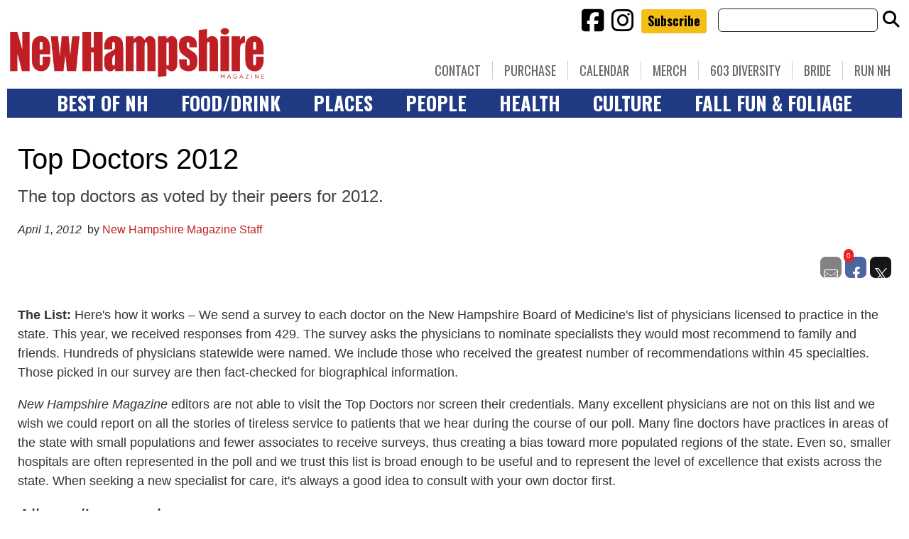

--- FILE ---
content_type: text/html; charset=UTF-8
request_url: https://www.nhmagazine.com/top-doctors-2012/
body_size: 31248
content:
<!doctype html>

<!--[if lt IE 7]><html lang="en-US" class="no-js lt-ie9 lt-ie8 lt-ie7"><![endif]-->
<!--[if (IE 7)&!(IEMobile)]><html lang="en-US" class="no-js lt-ie9 lt-ie8"><![endif]-->
<!--[if (IE 8)&!(IEMobile)]><html lang="en-US" class="no-js lt-ie9"><![endif]-->
<!--[if gt IE 8]><!--> <html lang="en-US" class="no-js"><!--<![endif]-->

	<head>
		<meta charset="utf-8">

				<meta http-equiv="X-UA-Compatible" content="IE=edge">

		<title>Top Doctors 2012 - New Hampshire Magazine</title>

				<meta name="HandheldFriendly" content="True">
		<meta name="MobileOptimized" content="320">
		<meta name="viewport" content="width=device-width, initial-scale=1"/>

				<link rel="icon" href="https://wpcdn.us-east-1.vip.tn-cloud.net/www.nhmagazine.com/content/uploads/2018/12/favicon-32x32-1.png">
		<link rel="apple-touch-icon" href="https://wpcdn.us-east-1.vip.tn-cloud.net/www.nhmagazine.com/content/uploads/2018/12/android-chrome-256x256.png">
		<!--[if IE]>
			<link rel="shortcut icon" href="https://wpcdn.us-east-1.vip.tn-cloud.net/www.nhmagazine.com/content/uploads/2018/12/favicon-32x32-1.png/favicon.ico">
		<![endif]-->

		<meta name="msapplication-TileColor" content="#f01d4f">
		<meta name="msapplication-TileImage" content="https://wpcdn.us-east-1.vip.tn-cloud.net/www.nhmagazine.com/content/themes/gtxcel/library/images/win8-tile-icon.png">
		<meta name="theme-color" content="#121212">

		<link href="//maxcdn.bootstrapcdn.com/font-awesome/4.7.0/css/font-awesome.min.css" rel="stylesheet"> <!-- Font Awesome Glyphicons -->
		<link rel="pingback" href="https://www.nhmagazine.com/xmlrpc.php">

		
	<script type="text/javascript">
		if(typeof ad_slots_refresh =='undefined'){
			var ad_slots_refresh = new Array();
		}
		if(typeof gtx_ads_conf =='undefined'){
			var gtx_ads_conf = {};
			gtx_ads_conf.targetMap = {};
			gtx_ads_conf.ads = [];
			gtx_ads_conf.lazy = [];
			gtx_ads_conf.templates = {};
		}
		if(typeof googletag =='undefined'){
			var googletag = googletag || {};
			googletag.cmd = googletag.cmd || [];
		}
		gtx_ads_conf.fulltarget = "post-template-default single single-post postid-1120 single-format-standard postname-top-doctors-2012 term-category-best-of-nh-main term-category-top-doctors wpb-js-composer js-comp-ver-6.10.0 vc_responsive";
		gtx_ads_conf.targetMap.url = "/top-doctors-2012/";
		gtx_ads_conf.targetMap.post = "1120";
		gtx_ads_conf.targetMap.category = ["best-of-nh-main","top-doctors"];
		gtx_ads_conf.templates = {
			parallax: 'https://wpcdn.us-east-1.vip.tn-cloud.net/www.nhmagazine.com/content/plugins/gtx-ad-manager/templates/parallax.js',
			reveal: 'https://wpcdn.us-east-1.vip.tn-cloud.net/www.nhmagazine.com/content/plugins/gtx-ad-manager/templates/reveal.js',
            roller: 'https://wpcdn.us-east-1.vip.tn-cloud.net/www.nhmagazine.com/content/plugins/gtx-ad-manager/templates/roller.js'
		};
	</script>
	<script>(function(d, s, id){
				 var js, fjs = d.getElementsByTagName(s)[0];
				 if (d.getElementById(id)) {return;}
				 js = d.createElement(s); js.id = id;
				 js.src = "//connect.facebook.net/en_US/sdk.js#xfbml=1&version=v2.6";
				 fjs.parentNode.insertBefore(js, fjs);
			   }(document, 'script', 'facebook-jssdk'));</script><meta name='robots' content='index, follow, max-image-preview:large, max-snippet:-1, max-video-preview:-1' />
<script>
		window.dataLayer = [{"townnews.product.software":"RAYOS","townnews.product.version":"1.21.2","rayos.customer.ua":"UA-38727083-1","rayos.customer.ga4":"G-74C0385MWB","rayos.post.id":1120,"rayos.post.type":"post","rayos.post.title":"Top Doctors 2012","rayos.post.author_name":["New Hampshire Magazine Staff"],"rayos.post.all_categories":["Best of NH Main","Top Doctors"],"rayos.issues.magazine_name":"New Hampshire Magazine","rayos.issues.issue_name":"April 2012","rayos.gallery.included":"No","rayos.video.included":"No","rayos.elections.widget_included":"No"}];
	</script><!-- Google Tag Manager -->
		<script>(function(w,d,s,l,i){w[l]=w[l]||[];w[l].push({'gtm.start':
		new Date().getTime(),event:'gtm.js'});var f=d.getElementsByTagName(s)[0],
		j=d.createElement(s),dl=l!='dataLayer'?'&l='+l:'';j.async=true;j.src=
		'https://www.googletagmanager.com/gtm.js?id='+i+dl;f.parentNode.insertBefore(j,f);
		})(window,document,'script','dataLayer','GTM-PDQV3N');</script>
		<!-- End Google Tag Manager -->
		
	<!-- This site is optimized with the Yoast SEO plugin v21.4 - https://yoast.com/wordpress/plugins/seo/ -->
	<meta name="description" content="The top doctors as voted by their peers for 2012." />
	<link rel="canonical" href="https://www.nhmagazine.com/top-doctors-2012/" />
	<meta property="og:locale" content="en_US" />
	<meta property="og:type" content="article" />
	<meta property="og:title" content="Top Doctors 2012 - New Hampshire Magazine" />
	<meta property="og:description" content="The top doctors as voted by their peers for 2012." />
	<meta property="og:url" content="https://www.nhmagazine.com/top-doctors-2012/" />
	<meta property="og:site_name" content="New Hampshire Magazine" />
	<meta property="article:published_time" content="2012-04-01T12:23:00+00:00" />
	<meta property="article:modified_time" content="2019-02-27T13:47:12+00:00" />
	<meta property="og:image" content="https://wpcdn.us-east-1.vip.tn-cloud.net/www.nhmagazine.com/content/uploads/data-import/fa6e0af7/TopDocs_Lead1.jpg" />
	<meta property="og:image:width" content="425" />
	<meta property="og:image:height" content="275" />
	<meta property="og:image:type" content="image/jpeg" />
	<meta name="author" content="New Hampshire Magazine Staff" />
	<meta name="twitter:card" content="summary_large_image" />
	<meta name="twitter:label1" content="Written by" />
	<meta name="twitter:data1" content="New Hampshire Magazine Staff" />
	<meta name="twitter:label2" content="Est. reading time" />
	<meta name="twitter:data2" content="16 minutes" />
	<script type="application/ld+json" class="yoast-schema-graph">{"@context":"https://schema.org","@graph":[{"@type":"WebPage","@id":"https://www.nhmagazine.com/top-doctors-2012/","url":"https://www.nhmagazine.com/top-doctors-2012/","name":"Top Doctors 2012 - New Hampshire Magazine","isPartOf":{"@id":"https://www.nhmagazine.com/#website"},"primaryImageOfPage":{"@id":"https://www.nhmagazine.com/top-doctors-2012/#primaryimage"},"image":{"@id":"https://www.nhmagazine.com/top-doctors-2012/#primaryimage"},"thumbnailUrl":"https://wpcdn.us-east-1.vip.tn-cloud.net/www.nhmagazine.com/content/uploads/data-import/fa6e0af7/TopDocs_Lead1.jpg","datePublished":"2012-04-01T12:23:00+00:00","dateModified":"2019-02-27T13:47:12+00:00","author":{"@id":"https://www.nhmagazine.com/#/schema/person/1817cee44fc6517f02aa16dc20a444af"},"description":"The top doctors as voted by their peers for 2012.","inLanguage":"en-US","potentialAction":[{"@type":"ReadAction","target":["https://www.nhmagazine.com/top-doctors-2012/"]}]},{"@type":"ImageObject","inLanguage":"en-US","@id":"https://www.nhmagazine.com/top-doctors-2012/#primaryimage","url":"https://wpcdn.us-east-1.vip.tn-cloud.net/www.nhmagazine.com/content/uploads/data-import/fa6e0af7/TopDocs_Lead1.jpg","contentUrl":"https://wpcdn.us-east-1.vip.tn-cloud.net/www.nhmagazine.com/content/uploads/data-import/fa6e0af7/TopDocs_Lead1.jpg","width":425,"height":275},{"@type":"WebSite","@id":"https://www.nhmagazine.com/#website","url":"https://www.nhmagazine.com/","name":"New Hampshire Magazine","description":"Best of NH, People, Places &amp; Food - The essential guide to living in the Granite State","potentialAction":[{"@type":"SearchAction","target":{"@type":"EntryPoint","urlTemplate":"https://www.nhmagazine.com/?s={search_term_string}"},"query-input":"required name=search_term_string"}],"inLanguage":"en-US"},{"@type":"Person","@id":"https://www.nhmagazine.com/#/schema/person/1817cee44fc6517f02aa16dc20a444af","name":"New Hampshire Magazine Staff","image":{"@type":"ImageObject","inLanguage":"en-US","@id":"https://www.nhmagazine.com/#/schema/person/image/","url":"https://secure.gravatar.com/avatar/ec9dcf1d223002e89bf0491fb2fa1400?s=96&d=mm&r=g","contentUrl":"https://secure.gravatar.com/avatar/ec9dcf1d223002e89bf0491fb2fa1400?s=96&d=mm&r=g","caption":"New Hampshire Magazine Staff"},"url":"https://www.nhmagazine.com/author/site-staff/"}]}</script>
	<!-- / Yoast SEO plugin. -->


<link rel='dns-prefetch' href='//wpcdn.us-east-1.vip.tn-cloud.net' />
<link rel='dns-prefetch' href='//maps.googleapis.com' />
<link rel='dns-prefetch' href='//ws.sharethis.com' />
<link rel='dns-prefetch' href='//meet.jit.si' />
<link rel='dns-prefetch' href='//www.google.com' />
<link rel='dns-prefetch' href='//fonts.googleapis.com' />
<link rel='dns-prefetch' href='//maxcdn.bootstrapcdn.com' />
<link rel="alternate" type="application/rss+xml" title="New Hampshire Magazine &raquo; Feed" href="https://www.nhmagazine.com/feed/" />
<script type="text/javascript">
/* <![CDATA[ */
window._wpemojiSettings = {"baseUrl":"https:\/\/s.w.org\/images\/core\/emoji\/14.0.0\/72x72\/","ext":".png","svgUrl":"https:\/\/s.w.org\/images\/core\/emoji\/14.0.0\/svg\/","svgExt":".svg","source":{"concatemoji":"https:\/\/www.nhmagazine.com\/wp-includes\/js\/wp-emoji-release.min.js"}};
/*! This file is auto-generated */
!function(i,n){var o,s,e;function c(e){try{var t={supportTests:e,timestamp:(new Date).valueOf()};sessionStorage.setItem(o,JSON.stringify(t))}catch(e){}}function p(e,t,n){e.clearRect(0,0,e.canvas.width,e.canvas.height),e.fillText(t,0,0);var t=new Uint32Array(e.getImageData(0,0,e.canvas.width,e.canvas.height).data),r=(e.clearRect(0,0,e.canvas.width,e.canvas.height),e.fillText(n,0,0),new Uint32Array(e.getImageData(0,0,e.canvas.width,e.canvas.height).data));return t.every(function(e,t){return e===r[t]})}function u(e,t,n){switch(t){case"flag":return n(e,"\ud83c\udff3\ufe0f\u200d\u26a7\ufe0f","\ud83c\udff3\ufe0f\u200b\u26a7\ufe0f")?!1:!n(e,"\ud83c\uddfa\ud83c\uddf3","\ud83c\uddfa\u200b\ud83c\uddf3")&&!n(e,"\ud83c\udff4\udb40\udc67\udb40\udc62\udb40\udc65\udb40\udc6e\udb40\udc67\udb40\udc7f","\ud83c\udff4\u200b\udb40\udc67\u200b\udb40\udc62\u200b\udb40\udc65\u200b\udb40\udc6e\u200b\udb40\udc67\u200b\udb40\udc7f");case"emoji":return!n(e,"\ud83e\udef1\ud83c\udffb\u200d\ud83e\udef2\ud83c\udfff","\ud83e\udef1\ud83c\udffb\u200b\ud83e\udef2\ud83c\udfff")}return!1}function f(e,t,n){var r="undefined"!=typeof WorkerGlobalScope&&self instanceof WorkerGlobalScope?new OffscreenCanvas(300,150):i.createElement("canvas"),a=r.getContext("2d",{willReadFrequently:!0}),o=(a.textBaseline="top",a.font="600 32px Arial",{});return e.forEach(function(e){o[e]=t(a,e,n)}),o}function t(e){var t=i.createElement("script");t.src=e,t.defer=!0,i.head.appendChild(t)}"undefined"!=typeof Promise&&(o="wpEmojiSettingsSupports",s=["flag","emoji"],n.supports={everything:!0,everythingExceptFlag:!0},e=new Promise(function(e){i.addEventListener("DOMContentLoaded",e,{once:!0})}),new Promise(function(t){var n=function(){try{var e=JSON.parse(sessionStorage.getItem(o));if("object"==typeof e&&"number"==typeof e.timestamp&&(new Date).valueOf()<e.timestamp+604800&&"object"==typeof e.supportTests)return e.supportTests}catch(e){}return null}();if(!n){if("undefined"!=typeof Worker&&"undefined"!=typeof OffscreenCanvas&&"undefined"!=typeof URL&&URL.createObjectURL&&"undefined"!=typeof Blob)try{var e="postMessage("+f.toString()+"("+[JSON.stringify(s),u.toString(),p.toString()].join(",")+"));",r=new Blob([e],{type:"text/javascript"}),a=new Worker(URL.createObjectURL(r),{name:"wpTestEmojiSupports"});return void(a.onmessage=function(e){c(n=e.data),a.terminate(),t(n)})}catch(e){}c(n=f(s,u,p))}t(n)}).then(function(e){for(var t in e)n.supports[t]=e[t],n.supports.everything=n.supports.everything&&n.supports[t],"flag"!==t&&(n.supports.everythingExceptFlag=n.supports.everythingExceptFlag&&n.supports[t]);n.supports.everythingExceptFlag=n.supports.everythingExceptFlag&&!n.supports.flag,n.DOMReady=!1,n.readyCallback=function(){n.DOMReady=!0}}).then(function(){return e}).then(function(){var e;n.supports.everything||(n.readyCallback(),(e=n.source||{}).concatemoji?t(e.concatemoji):e.wpemoji&&e.twemoji&&(t(e.twemoji),t(e.wpemoji)))}))}((window,document),window._wpemojiSettings);
/* ]]> */
</script>
<link rel='stylesheet' id='bootstrap-css-css' href='https://wpcdn.us-east-1.vip.tn-cloud.net/www.nhmagazine.com/content/themes/gtxcel/library/css/bootstrap/bootstrap.css' type='text/css' media='all' />
<link rel='stylesheet' id='bones-stylesheet-css' href='https://wpcdn.us-east-1.vip.tn-cloud.net/www.nhmagazine.com/content/themes/gtxcel/library/css/style.css?ver=1765321969' type='text/css' media='all' />
<!--[if lt IE 9]>
<link rel='stylesheet' id='bones-ie-only-css' href='https://wpcdn.us-east-1.vip.tn-cloud.net/www.nhmagazine.com/content/themes/gtxcel/library/css/ie.css' type='text/css' media='all' />
<![endif]-->
<link rel='stylesheet' id='list-grid-css' href='https://wpcdn.us-east-1.vip.tn-cloud.net/www.nhmagazine.com/content/themes/gtxcel/library/css/grid.css?ver=1.11.0' type='text/css' media='all' />
<style id='wp-emoji-styles-inline-css' type='text/css'>

	img.wp-smiley, img.emoji {
		display: inline !important;
		border: none !important;
		box-shadow: none !important;
		height: 1em !important;
		width: 1em !important;
		margin: 0 0.07em !important;
		vertical-align: -0.1em !important;
		background: none !important;
		padding: 0 !important;
	}
</style>
<link rel='stylesheet' id='wp-block-library-css' href='https://www.nhmagazine.com/wp-includes/css/dist/block-library/style.min.css' type='text/css' media='all' />
<style id='classic-theme-styles-inline-css' type='text/css'>
/*! This file is auto-generated */
.wp-block-button__link{color:#fff;background-color:#32373c;border-radius:9999px;box-shadow:none;text-decoration:none;padding:calc(.667em + 2px) calc(1.333em + 2px);font-size:1.125em}.wp-block-file__button{background:#32373c;color:#fff;text-decoration:none}
</style>
<style id='global-styles-inline-css' type='text/css'>
body{--wp--preset--color--black: #000000;--wp--preset--color--cyan-bluish-gray: #abb8c3;--wp--preset--color--white: #ffffff;--wp--preset--color--pale-pink: #f78da7;--wp--preset--color--vivid-red: #cf2e2e;--wp--preset--color--luminous-vivid-orange: #ff6900;--wp--preset--color--luminous-vivid-amber: #fcb900;--wp--preset--color--light-green-cyan: #7bdcb5;--wp--preset--color--vivid-green-cyan: #00d084;--wp--preset--color--pale-cyan-blue: #8ed1fc;--wp--preset--color--vivid-cyan-blue: #0693e3;--wp--preset--color--vivid-purple: #9b51e0;--wp--preset--gradient--vivid-cyan-blue-to-vivid-purple: linear-gradient(135deg,rgba(6,147,227,1) 0%,rgb(155,81,224) 100%);--wp--preset--gradient--light-green-cyan-to-vivid-green-cyan: linear-gradient(135deg,rgb(122,220,180) 0%,rgb(0,208,130) 100%);--wp--preset--gradient--luminous-vivid-amber-to-luminous-vivid-orange: linear-gradient(135deg,rgba(252,185,0,1) 0%,rgba(255,105,0,1) 100%);--wp--preset--gradient--luminous-vivid-orange-to-vivid-red: linear-gradient(135deg,rgba(255,105,0,1) 0%,rgb(207,46,46) 100%);--wp--preset--gradient--very-light-gray-to-cyan-bluish-gray: linear-gradient(135deg,rgb(238,238,238) 0%,rgb(169,184,195) 100%);--wp--preset--gradient--cool-to-warm-spectrum: linear-gradient(135deg,rgb(74,234,220) 0%,rgb(151,120,209) 20%,rgb(207,42,186) 40%,rgb(238,44,130) 60%,rgb(251,105,98) 80%,rgb(254,248,76) 100%);--wp--preset--gradient--blush-light-purple: linear-gradient(135deg,rgb(255,206,236) 0%,rgb(152,150,240) 100%);--wp--preset--gradient--blush-bordeaux: linear-gradient(135deg,rgb(254,205,165) 0%,rgb(254,45,45) 50%,rgb(107,0,62) 100%);--wp--preset--gradient--luminous-dusk: linear-gradient(135deg,rgb(255,203,112) 0%,rgb(199,81,192) 50%,rgb(65,88,208) 100%);--wp--preset--gradient--pale-ocean: linear-gradient(135deg,rgb(255,245,203) 0%,rgb(182,227,212) 50%,rgb(51,167,181) 100%);--wp--preset--gradient--electric-grass: linear-gradient(135deg,rgb(202,248,128) 0%,rgb(113,206,126) 100%);--wp--preset--gradient--midnight: linear-gradient(135deg,rgb(2,3,129) 0%,rgb(40,116,252) 100%);--wp--preset--font-size--small: 13px;--wp--preset--font-size--medium: 20px;--wp--preset--font-size--large: 36px;--wp--preset--font-size--x-large: 42px;--wp--preset--spacing--20: 0.44rem;--wp--preset--spacing--30: 0.67rem;--wp--preset--spacing--40: 1rem;--wp--preset--spacing--50: 1.5rem;--wp--preset--spacing--60: 2.25rem;--wp--preset--spacing--70: 3.38rem;--wp--preset--spacing--80: 5.06rem;--wp--preset--shadow--natural: 6px 6px 9px rgba(0, 0, 0, 0.2);--wp--preset--shadow--deep: 12px 12px 50px rgba(0, 0, 0, 0.4);--wp--preset--shadow--sharp: 6px 6px 0px rgba(0, 0, 0, 0.2);--wp--preset--shadow--outlined: 6px 6px 0px -3px rgba(255, 255, 255, 1), 6px 6px rgba(0, 0, 0, 1);--wp--preset--shadow--crisp: 6px 6px 0px rgba(0, 0, 0, 1);}:where(.is-layout-flex){gap: 0.5em;}:where(.is-layout-grid){gap: 0.5em;}body .is-layout-flow > .alignleft{float: left;margin-inline-start: 0;margin-inline-end: 2em;}body .is-layout-flow > .alignright{float: right;margin-inline-start: 2em;margin-inline-end: 0;}body .is-layout-flow > .aligncenter{margin-left: auto !important;margin-right: auto !important;}body .is-layout-constrained > .alignleft{float: left;margin-inline-start: 0;margin-inline-end: 2em;}body .is-layout-constrained > .alignright{float: right;margin-inline-start: 2em;margin-inline-end: 0;}body .is-layout-constrained > .aligncenter{margin-left: auto !important;margin-right: auto !important;}body .is-layout-constrained > :where(:not(.alignleft):not(.alignright):not(.alignfull)){max-width: var(--wp--style--global--content-size);margin-left: auto !important;margin-right: auto !important;}body .is-layout-constrained > .alignwide{max-width: var(--wp--style--global--wide-size);}body .is-layout-flex{display: flex;}body .is-layout-flex{flex-wrap: wrap;align-items: center;}body .is-layout-flex > *{margin: 0;}body .is-layout-grid{display: grid;}body .is-layout-grid > *{margin: 0;}:where(.wp-block-columns.is-layout-flex){gap: 2em;}:where(.wp-block-columns.is-layout-grid){gap: 2em;}:where(.wp-block-post-template.is-layout-flex){gap: 1.25em;}:where(.wp-block-post-template.is-layout-grid){gap: 1.25em;}.has-black-color{color: var(--wp--preset--color--black) !important;}.has-cyan-bluish-gray-color{color: var(--wp--preset--color--cyan-bluish-gray) !important;}.has-white-color{color: var(--wp--preset--color--white) !important;}.has-pale-pink-color{color: var(--wp--preset--color--pale-pink) !important;}.has-vivid-red-color{color: var(--wp--preset--color--vivid-red) !important;}.has-luminous-vivid-orange-color{color: var(--wp--preset--color--luminous-vivid-orange) !important;}.has-luminous-vivid-amber-color{color: var(--wp--preset--color--luminous-vivid-amber) !important;}.has-light-green-cyan-color{color: var(--wp--preset--color--light-green-cyan) !important;}.has-vivid-green-cyan-color{color: var(--wp--preset--color--vivid-green-cyan) !important;}.has-pale-cyan-blue-color{color: var(--wp--preset--color--pale-cyan-blue) !important;}.has-vivid-cyan-blue-color{color: var(--wp--preset--color--vivid-cyan-blue) !important;}.has-vivid-purple-color{color: var(--wp--preset--color--vivid-purple) !important;}.has-black-background-color{background-color: var(--wp--preset--color--black) !important;}.has-cyan-bluish-gray-background-color{background-color: var(--wp--preset--color--cyan-bluish-gray) !important;}.has-white-background-color{background-color: var(--wp--preset--color--white) !important;}.has-pale-pink-background-color{background-color: var(--wp--preset--color--pale-pink) !important;}.has-vivid-red-background-color{background-color: var(--wp--preset--color--vivid-red) !important;}.has-luminous-vivid-orange-background-color{background-color: var(--wp--preset--color--luminous-vivid-orange) !important;}.has-luminous-vivid-amber-background-color{background-color: var(--wp--preset--color--luminous-vivid-amber) !important;}.has-light-green-cyan-background-color{background-color: var(--wp--preset--color--light-green-cyan) !important;}.has-vivid-green-cyan-background-color{background-color: var(--wp--preset--color--vivid-green-cyan) !important;}.has-pale-cyan-blue-background-color{background-color: var(--wp--preset--color--pale-cyan-blue) !important;}.has-vivid-cyan-blue-background-color{background-color: var(--wp--preset--color--vivid-cyan-blue) !important;}.has-vivid-purple-background-color{background-color: var(--wp--preset--color--vivid-purple) !important;}.has-black-border-color{border-color: var(--wp--preset--color--black) !important;}.has-cyan-bluish-gray-border-color{border-color: var(--wp--preset--color--cyan-bluish-gray) !important;}.has-white-border-color{border-color: var(--wp--preset--color--white) !important;}.has-pale-pink-border-color{border-color: var(--wp--preset--color--pale-pink) !important;}.has-vivid-red-border-color{border-color: var(--wp--preset--color--vivid-red) !important;}.has-luminous-vivid-orange-border-color{border-color: var(--wp--preset--color--luminous-vivid-orange) !important;}.has-luminous-vivid-amber-border-color{border-color: var(--wp--preset--color--luminous-vivid-amber) !important;}.has-light-green-cyan-border-color{border-color: var(--wp--preset--color--light-green-cyan) !important;}.has-vivid-green-cyan-border-color{border-color: var(--wp--preset--color--vivid-green-cyan) !important;}.has-pale-cyan-blue-border-color{border-color: var(--wp--preset--color--pale-cyan-blue) !important;}.has-vivid-cyan-blue-border-color{border-color: var(--wp--preset--color--vivid-cyan-blue) !important;}.has-vivid-purple-border-color{border-color: var(--wp--preset--color--vivid-purple) !important;}.has-vivid-cyan-blue-to-vivid-purple-gradient-background{background: var(--wp--preset--gradient--vivid-cyan-blue-to-vivid-purple) !important;}.has-light-green-cyan-to-vivid-green-cyan-gradient-background{background: var(--wp--preset--gradient--light-green-cyan-to-vivid-green-cyan) !important;}.has-luminous-vivid-amber-to-luminous-vivid-orange-gradient-background{background: var(--wp--preset--gradient--luminous-vivid-amber-to-luminous-vivid-orange) !important;}.has-luminous-vivid-orange-to-vivid-red-gradient-background{background: var(--wp--preset--gradient--luminous-vivid-orange-to-vivid-red) !important;}.has-very-light-gray-to-cyan-bluish-gray-gradient-background{background: var(--wp--preset--gradient--very-light-gray-to-cyan-bluish-gray) !important;}.has-cool-to-warm-spectrum-gradient-background{background: var(--wp--preset--gradient--cool-to-warm-spectrum) !important;}.has-blush-light-purple-gradient-background{background: var(--wp--preset--gradient--blush-light-purple) !important;}.has-blush-bordeaux-gradient-background{background: var(--wp--preset--gradient--blush-bordeaux) !important;}.has-luminous-dusk-gradient-background{background: var(--wp--preset--gradient--luminous-dusk) !important;}.has-pale-ocean-gradient-background{background: var(--wp--preset--gradient--pale-ocean) !important;}.has-electric-grass-gradient-background{background: var(--wp--preset--gradient--electric-grass) !important;}.has-midnight-gradient-background{background: var(--wp--preset--gradient--midnight) !important;}.has-small-font-size{font-size: var(--wp--preset--font-size--small) !important;}.has-medium-font-size{font-size: var(--wp--preset--font-size--medium) !important;}.has-large-font-size{font-size: var(--wp--preset--font-size--large) !important;}.has-x-large-font-size{font-size: var(--wp--preset--font-size--x-large) !important;}
.wp-block-navigation a:where(:not(.wp-element-button)){color: inherit;}
:where(.wp-block-post-template.is-layout-flex){gap: 1.25em;}:where(.wp-block-post-template.is-layout-grid){gap: 1.25em;}
:where(.wp-block-columns.is-layout-flex){gap: 2em;}:where(.wp-block-columns.is-layout-grid){gap: 2em;}
.wp-block-pullquote{font-size: 1.5em;line-height: 1.6;}
</style>
<link rel='stylesheet' id='gt-posts-slider-style-css' href='https://wpcdn.us-east-1.vip.tn-cloud.net/www.nhmagazine.com/content/mu-plugins/gtxcel-plugin/vc_posts_slider/posts-slider.css?ver=1570550597' type='text/css' media='all' />
<link rel='stylesheet' id='flexslider-css' href='https://wpcdn.us-east-1.vip.tn-cloud.net/www.nhmagazine.com/content/mu-plugins/js_composer/assets/lib/flexslider/flexslider.min.css?ver=6.10.0' type='text/css' media='all' />
<link rel='stylesheet' id='gt-flexslider-style-css' href='https://wpcdn.us-east-1.vip.tn-cloud.net/www.nhmagazine.com/content/mu-plugins/gtxcel-plugin/vc_gallery/gt-flexslider.css?ver=1648237149' type='text/css' media='all' />
<link rel='stylesheet' id='prettyphoto-css' href='https://wpcdn.us-east-1.vip.tn-cloud.net/www.nhmagazine.com/content/mu-plugins/js_composer/assets/lib/prettyphoto/css/prettyPhoto.min.css?ver=6.10.0' type='text/css' media='all' />
<link rel='stylesheet' id='rayos_alm_list_templates_style-css' href='https://wpcdn.us-east-1.vip.tn-cloud.net/www.nhmagazine.com/content/mu-plugins/gtxcel-plugin/functionalities//css/rayos_alm_list_templates.css?ver=1667523778' type='text/css' media='all' />
<link rel='stylesheet' id='googlefonts-css' href='https://fonts.googleapis.com/css?family=Oswald:400,700|PT+Sans:400,700|PT+Serif:400,700&subset=latin' type='text/css' media='all' />
<link rel='stylesheet' id='geobase-style-css' href='https://wpcdn.us-east-1.vip.tn-cloud.net/www.nhmagazine.com/content/plugins/geobase/geobase.css?ver=1679517292' type='text/css' media='all' />
<style id='geobase-style-inline-css' type='text/css'>

	article.geobase-post .geobase-content-wrapper {
		width: 100%;
		float: none;
	}
	article.geobase-post .thumb-wrap {
		width: 30%;
		float: Left;
		margin-right: 2%;	}
	
</style>
<link rel='stylesheet' id='geobase-prettyphoto-style-css' href='https://wpcdn.us-east-1.vip.tn-cloud.net/www.nhmagazine.com/content/plugins/geobase/prettyphoto/css/prettyPhoto.css' type='text/css' media='all' />
<link rel='stylesheet' id='geobasemap-style-css' href='https://wpcdn.us-east-1.vip.tn-cloud.net/www.nhmagazine.com/content/plugins/geobase/vc_geobasemap/vc_geobasemap.css?ver=1570550597' type='text/css' media='all' />
<link rel='stylesheet' id='directory-select2-css' href='https://wpcdn.us-east-1.vip.tn-cloud.net/www.nhmagazine.com/content/plugins/geobase/vc_directory_filter/assets/select2/css/select2.css?ver=3.5.2' type='text/css' media='all' />
<link rel='stylesheet' id='wpfc-css' href='https://wpcdn.us-east-1.vip.tn-cloud.net/www.nhmagazine.com/content/plugins/gs-facebook-comments/public/css/wpfc-public.css?ver=1.7.2' type='text/css' media='all' />
<link rel='stylesheet' id='custom-template-style-css' href='https://wpcdn.us-east-1.vip.tn-cloud.net/www.nhmagazine.com/content/plugins/gt-custom-templates/custom-templates.css' type='text/css' media='all' />
<link rel='stylesheet' id='ad-manager-style-css' href='https://wpcdn.us-east-1.vip.tn-cloud.net/www.nhmagazine.com/content/plugins/gtx-ad-manager/ad-manager.css?ver=1728932431' type='text/css' media='all' />
<link rel='stylesheet' id='bylines-style-css' href='https://wpcdn.us-east-1.vip.tn-cloud.net/www.nhmagazine.com/content/plugins/gtx-author-bios/css/bylines.css?ver=1570550597' type='text/css' media='all' />
<link rel='stylesheet' id='gtxcelfimagescss-css' href='https://wpcdn.us-east-1.vip.tn-cloud.net/www.nhmagazine.com/content/plugins/gtx-fimages/css/all.css?ver=1570550597' type='text/css' media='all' />
<link rel='stylesheet' id='lightbox-style-css' href='https://wpcdn.us-east-1.vip.tn-cloud.net/www.nhmagazine.com/content/plugins/gtx-gallery/css/gtx-lightbox.css?ver=2018.3.20' type='text/css' media='all' />
<link rel='stylesheet' id='gtx-issues-style-css' href='https://wpcdn.us-east-1.vip.tn-cloud.net/www.nhmagazine.com/content/plugins/gtx-issue-management/assets/gtx-issues.css?ver=2019.02.28' type='text/css' media='all' />
<link rel='stylesheet' id='gtx-oembed-style-css' href='https://wpcdn.us-east-1.vip.tn-cloud.net/www.nhmagazine.com/content/plugins/gtx-oembed-extension/gtx-oembed.css?ver=1570550597' type='text/css' media='all' />
<link rel='stylesheet' id='simple-share-buttons-adder-font-awesome-css' href='//maxcdn.bootstrapcdn.com/font-awesome/4.3.0/css/font-awesome.min.css' type='text/css' media='all' />
<link rel='stylesheet' id='author-bios-style-css' href='https://wpcdn.us-east-1.vip.tn-cloud.net/www.nhmagazine.com/content/plugins/gtx-author-bios/css/author-bios.css' type='text/css' media='all' />
<link rel='stylesheet' id='parent-style-css' href='https://wpcdn.us-east-1.vip.tn-cloud.net/www.nhmagazine.com/content/themes/gtxcel/style.css?ver=1664375579' type='text/css' media='all' />
<link rel='stylesheet' id='child-style-css' href='https://wpcdn.us-east-1.vip.tn-cloud.net/www.nhmagazine.com/content/themes/nhmagazine/style.css' type='text/css' media='all' />
<link rel='stylesheet' id='gtx-custom_css_post-css' href='https://www.nhmagazine.com/style/b2634a9be996318b0b26cf3663b22b82/custom_css_post/' type='text/css' media='all' />
<link rel='stylesheet' id='acf-repeater-style-css' href='https://wpcdn.us-east-1.vip.tn-cloud.net/www.nhmagazine.com/content/themes/gtxcel/includes/acf_repeater_shortcode/acf_repeater_shortcode.css' type='text/css' media='all' />
<link rel='stylesheet' id='rayos-ssba-twitter-x-logo-css' href='https://wpcdn.us-east-1.vip.tn-cloud.net/www.nhmagazine.com/content/themes/gtxcel/includes/ssba-twitter-update/x-logo-styles.css?ver=1702673046' type='text/css' media='all' />
<link rel='stylesheet' id='evcal_google_fonts-css' href='https://fonts.googleapis.com/css?family=Noto+Sans%3A400%2C400italic%2C700%7CPoppins%3A700%2C800%2C900&#038;subset=latin%2Clatin-ext&#038;ver=4.6.5' type='text/css' media='all' />
<link rel='stylesheet' id='evcal_cal_default-css' href='//wpcdn.us-east-1.vip.tn-cloud.net/www.nhmagazine.com/content/plugins/eventON/assets/css/eventon_styles.css?ver=4.6.5' type='text/css' media='all' />
<link rel='stylesheet' id='evo_font_icons-css' href='//wpcdn.us-east-1.vip.tn-cloud.net/www.nhmagazine.com/content/plugins/eventON/assets/fonts/all.css?ver=4.6.5' type='text/css' media='all' />
<link rel='stylesheet' id='eventon_dynamic_styles-css' href='//wpcdn.us-east-1.vip.tn-cloud.net/www.nhmagazine.com/content/plugins/eventON/assets/css/eventon_dynamic_styles.css?ver=4.6.5' type='text/css' media='all' />
<link rel='stylesheet' id='dashicons-css' href='https://www.nhmagazine.com/wp-includes/css/dashicons.min.css' type='text/css' media='all' />
<link rel='stylesheet' id='acf-global-css' href='https://wpcdn.us-east-1.vip.tn-cloud.net/www.nhmagazine.com/content/mu-plugins/advanced-custom-fields-pro/assets/build/css/acf-global.css?ver=6.0.3' type='text/css' media='all' />
<link rel='stylesheet' id='acf-input-css' href='https://wpcdn.us-east-1.vip.tn-cloud.net/www.nhmagazine.com/content/mu-plugins/advanced-custom-fields-pro/assets/build/css/acf-input.css?ver=6.0.3' type='text/css' media='all' />
<link rel='stylesheet' id='acf-pro-input-css' href='https://wpcdn.us-east-1.vip.tn-cloud.net/www.nhmagazine.com/content/mu-plugins/advanced-custom-fields-pro/assets/build/css/pro/acf-pro-input.css?ver=6.0.3' type='text/css' media='all' />
<link rel='stylesheet' id='acf-datepicker-css' href='https://wpcdn.us-east-1.vip.tn-cloud.net/www.nhmagazine.com/content/mu-plugins/advanced-custom-fields-pro/assets/inc/datepicker/jquery-ui.min.css?ver=1.11.4' type='text/css' media='all' />
<link rel='stylesheet' id='acf-timepicker-css' href='https://wpcdn.us-east-1.vip.tn-cloud.net/www.nhmagazine.com/content/mu-plugins/advanced-custom-fields-pro/assets/inc/timepicker/jquery-ui-timepicker-addon.min.css?ver=1.6.1' type='text/css' media='all' />
<link rel='stylesheet' id='wp-color-picker-css' href='https://www.nhmagazine.com/wp-admin/css/color-picker.min.css' type='text/css' media='all' />
<link rel='stylesheet' id='dgwt-jg-style-css' href='https://wpcdn.us-east-1.vip.tn-cloud.net/www.nhmagazine.com/content/plugins/gtx-gallery/justified-gallery/assets/css/style.min.css?ver=1.2.2' type='text/css' media='all' />
<link rel='stylesheet' id='dgwt-jg-photoswipe-css' href='https://wpcdn.us-east-1.vip.tn-cloud.net/www.nhmagazine.com/content/plugins/gtx-gallery/justified-gallery/includes/Lightbox/Photoswipe/assets/photoswipe.css?ver=1.2.2' type='text/css' media='all' />
<link rel='stylesheet' id='dgwt-jg-photoswipe-skin-css' href='https://wpcdn.us-east-1.vip.tn-cloud.net/www.nhmagazine.com/content/plugins/gtx-gallery/justified-gallery/includes/Lightbox/Photoswipe/assets/default-skin/default-skin.css?ver=1.2.2' type='text/css' media='all' />
<script type="text/javascript" src="https://www.nhmagazine.com/wp-includes/js/jquery/jquery.min.js?ver=3.7.1" id="jquery-core-js"></script>
<script type="text/javascript" src="https://www.nhmagazine.com/wp-includes/js/jquery/jquery-migrate.min.js?ver=3.4.1" id="jquery-migrate-js"></script>
<script type="text/javascript" src="https://wpcdn.us-east-1.vip.tn-cloud.net/www.nhmagazine.com/content/themes/gtxcel/library/js/libs/modernizr.custom.min.js?ver=2.5.3" id="bones-modernizr-js"></script>
<script type="text/javascript" src="https://wpcdn.us-east-1.vip.tn-cloud.net/www.nhmagazine.com/content/themes/gtxcel/library/js/gtxcel.js?ver=0.1" id="gtxcel-global-js"></script>
<script type="text/javascript" src="https://wpcdn.us-east-1.vip.tn-cloud.net/www.nhmagazine.com/content/themes/gtxcel/library/js/mobile-nav.js?ver=0.1" id="mobile-nav-js"></script>
<script type="text/javascript" src="https://wpcdn.us-east-1.vip.tn-cloud.net/www.nhmagazine.com/content/plugins/geobase/prettyphoto/js/jquery.prettyPhoto.js" id="geobase-prettyphoto-script-js"></script>
<script type="text/javascript" src="https://wpcdn.us-east-1.vip.tn-cloud.net/www.nhmagazine.com/content/plugins/geobase/vc_directory_filter/assets/select2/js/select2.min.js?ver=3.5.2" id="directory-select2-js"></script>
<script type="text/javascript" id="directory-filter-js-extra">
/* <![CDATA[ */
var ajaxurl = "https:\/\/www.nhmagazine.com\/wp-admin\/admin-ajax.php";
/* ]]> */
</script>
<script type="text/javascript" src="https://wpcdn.us-east-1.vip.tn-cloud.net/www.nhmagazine.com/content/plugins/geobase/vc_directory_filter/directory-filter.js?ver=1599147537" id="directory-filter-js"></script>
<script type="text/javascript" src="https://wpcdn.us-east-1.vip.tn-cloud.net/www.nhmagazine.com/content/plugins/gs-facebook-comments/public/js/wpfc-public.js?ver=1.7.2" id="wpfc-js"></script>
<script type="text/javascript" id="ad-manager-script-js-extra">
/* <![CDATA[ */
var gtx_ad_man = {"ajaxurl":"https:\/\/www.nhmagazine.com\/wp-admin\/admin-ajax.php","lazy_loading_ads":"","dfp_base_path":"\/4085059\/nhmag\/","dfp_path":"\/4085059\/nhmag\/best-of-nh-main","show_lightbox_ads":null,"lightbox_ad_width":null,"lightbox_ad_height":null,"a9_enabled":"","aps_pubid":null};
/* ]]> */
</script>
<script type="text/javascript" src="https://wpcdn.us-east-1.vip.tn-cloud.net/www.nhmagazine.com/content/plugins/gtx-ad-manager/ad-manager.js?ver=1728933956" id="ad-manager-script-js"></script>
<script type="text/javascript" id="lightbox-script-js-extra">
/* <![CDATA[ */
var lightboxSettings = {"show_ads":"1","ad_details":[{"min_width":"768","max_width":"","dfp_ad_sizes":[{"dfp_ad_width":"728","dfp_ad_height":"90"}]},{"min_width":"","max_width":"767","dfp_ad_sizes":[{"dfp_ad_width":"320","dfp_ad_height":"50"},{"dfp_ad_width":"300","dfp_ad_height":"50"}]}],"dfp_path":"\/4085059\/nhmag\/best-of-nh-main","slot_name":"lightbox_ad","post_title":"Top Doctors 2012","post_type":"post","post_id":"1120","post_cats":"Best of NH Main, Top Doctors","author":"New Hampshire Magazine Staff"};
/* ]]> */
</script>
<script type="text/javascript" src="https://wpcdn.us-east-1.vip.tn-cloud.net/www.nhmagazine.com/content/plugins/gtx-gallery/js/gtx-lightbox.js?ver=2018.3.20" id="lightbox-script-js"></script>
<script id='st_insights_js' type="text/javascript" src="https://ws.sharethis.com/button/st_insights.js?publisher=4d48b7c5-0ae3-43d4-bfbe-3ff8c17a8ae6&amp;product=simpleshare" id="ssba-sharethis-js"></script>
<script type="text/javascript" src="https://wpcdn.us-east-1.vip.tn-cloud.net/www.nhmagazine.com/content/themes/gtxcel/includes/acf_repeater_shortcode/acf_repeater_shortcode.js" id="acf-repeater-script-js"></script>
<script type="text/javascript" id="evo-inlinescripts-header-js-after">
/* <![CDATA[ */
jQuery(document).ready(function($){});
/* ]]> */
</script>
<script type="text/javascript" src="https://www.nhmagazine.com/wp-includes/js/jquery/ui/core.min.js?ver=1.13.2" id="jquery-ui-core-js"></script>
<script type="text/javascript" src="https://www.nhmagazine.com/wp-includes/js/jquery/ui/mouse.min.js?ver=1.13.2" id="jquery-ui-mouse-js"></script>
<script type="text/javascript" src="https://www.nhmagazine.com/wp-includes/js/jquery/ui/sortable.min.js?ver=1.13.2" id="jquery-ui-sortable-js"></script>
<script type="text/javascript" src="https://www.nhmagazine.com/wp-includes/js/jquery/ui/resizable.min.js?ver=1.13.2" id="jquery-ui-resizable-js"></script>
<script type="text/javascript" src="https://wpcdn.us-east-1.vip.tn-cloud.net/www.nhmagazine.com/content/mu-plugins/advanced-custom-fields-pro/assets/build/js/acf.min.js?ver=6.0.3" id="acf-js"></script>
<script type="text/javascript" src="https://wpcdn.us-east-1.vip.tn-cloud.net/www.nhmagazine.com/content/mu-plugins/advanced-custom-fields-pro/assets/build/js/acf-input.min.js?ver=6.0.3" id="acf-input-js"></script>
<script type="text/javascript" src="https://wpcdn.us-east-1.vip.tn-cloud.net/www.nhmagazine.com/content/mu-plugins/advanced-custom-fields-pro/assets/build/js/pro/acf-pro-input.min.js?ver=6.0.3" id="acf-pro-input-js"></script>
<script type="text/javascript" src="https://www.nhmagazine.com/wp-includes/js/jquery/ui/datepicker.min.js?ver=1.13.2" id="jquery-ui-datepicker-js"></script>
<script type="text/javascript" id="jquery-ui-datepicker-js-after">
/* <![CDATA[ */
jQuery(function(jQuery){jQuery.datepicker.setDefaults({"closeText":"Close","currentText":"Today","monthNames":["January","February","March","April","May","June","July","August","September","October","November","December"],"monthNamesShort":["Jan","Feb","Mar","Apr","May","Jun","Jul","Aug","Sep","Oct","Nov","Dec"],"nextText":"Next","prevText":"Previous","dayNames":["Sunday","Monday","Tuesday","Wednesday","Thursday","Friday","Saturday"],"dayNamesShort":["Sun","Mon","Tue","Wed","Thu","Fri","Sat"],"dayNamesMin":["S","M","T","W","T","F","S"],"dateFormat":"MM d, yy","firstDay":1,"isRTL":false});});
/* ]]> */
</script>
<script type="text/javascript" src="https://wpcdn.us-east-1.vip.tn-cloud.net/www.nhmagazine.com/content/mu-plugins/advanced-custom-fields-pro/assets/inc/timepicker/jquery-ui-timepicker-addon.min.js?ver=1.6.1" id="acf-timepicker-js"></script>
<script type="text/javascript" src="https://www.nhmagazine.com/wp-includes/js/jquery/ui/draggable.min.js?ver=1.13.2" id="jquery-ui-draggable-js"></script>
<script type="text/javascript" src="https://www.nhmagazine.com/wp-includes/js/jquery/ui/slider.min.js?ver=1.13.2" id="jquery-ui-slider-js"></script>
<script type="text/javascript" src="https://www.nhmagazine.com/wp-includes/js/jquery/jquery.ui.touch-punch.js?ver=0.2.2" id="jquery-touch-punch-js"></script>
<script type="text/javascript" src="https://www.nhmagazine.com/wp-admin/js/iris.min.js?ver=1.0.7" id="iris-js"></script>
<script type="text/javascript" src="https://www.nhmagazine.com/wp-includes/js/dist/vendor/wp-polyfill-inert.min.js?ver=3.1.2" id="wp-polyfill-inert-js"></script>
<script type="text/javascript" src="https://www.nhmagazine.com/wp-includes/js/dist/vendor/regenerator-runtime.min.js?ver=0.14.0" id="regenerator-runtime-js"></script>
<script type="text/javascript" src="https://www.nhmagazine.com/wp-includes/js/dist/vendor/wp-polyfill.min.js?ver=3.15.0" id="wp-polyfill-js"></script>
<script type="text/javascript" src="https://www.nhmagazine.com/wp-includes/js/dist/hooks.min.js?ver=c6aec9a8d4e5a5d543a1" id="wp-hooks-js"></script>
<script type="text/javascript" src="https://www.nhmagazine.com/wp-includes/js/dist/i18n.min.js?ver=7701b0c3857f914212ef" id="wp-i18n-js"></script>
<script type="text/javascript" id="wp-i18n-js-after">
/* <![CDATA[ */
wp.i18n.setLocaleData( { 'text direction\u0004ltr': [ 'ltr' ] } );
/* ]]> */
</script>
<script type="text/javascript" src="https://www.nhmagazine.com/wp-admin/js/color-picker.min.js" id="wp-color-picker-js"></script>
<script type="text/javascript" src="https://wpcdn.us-east-1.vip.tn-cloud.net/www.nhmagazine.com/content/mu-plugins/advanced-custom-fields-pro/assets/inc/color-picker-alpha/wp-color-picker-alpha.js?ver=3.0.0" id="acf-color-picker-alpha-js"></script>
<script type="text/javascript" src="https://wpcdn.us-east-1.vip.tn-cloud.net/www.nhmagazine.com/content/mu-plugins/acf-recaptcha/js/input.js" id="acf-input-recaptcha-js"></script>
<script type="text/javascript" src="https://www.google.com/recaptcha/api.js" id="recaptcha-api-js"></script>
<link rel="https://api.w.org/" href="https://www.nhmagazine.com/wp-json/" /><link rel="alternate" type="application/json" href="https://www.nhmagazine.com/wp-json/wp/v2/posts/1120" /><link rel='shortlink' href='https://www.nhmagazine.com/?p=1120' />
<link rel="alternate" type="application/json+oembed" href="https://www.nhmagazine.com/wp-json/oembed/1.0/embed?url=https%3A%2F%2Fwww.nhmagazine.com%2Ftop-doctors-2012%2F" />
<link rel="alternate" type="text/xml+oembed" href="https://www.nhmagazine.com/wp-json/oembed/1.0/embed?url=https%3A%2F%2Fwww.nhmagazine.com%2Ftop-doctors-2012%2F&#038;format=xml" />
<meta property="fb:app_id" content="277927835600543" />	<script type="text/javascript">
		var user_logged_in = 0;
		var logout_url = 'https://www.nhmagazine.com/wp-login.php?action=logout&amp;_wpnonce=9092851eda';
	</script>
						<style type="text/css" media="screen">
			.loggedin {
				display: none;
			}
			.loggedout {
				display: block;
			}
			</style>
			

<!-- EventON Version -->
<meta name="generator" content="EventON 4.6.5" />

<meta name="generator" content="Powered by WPBakery Page Builder - drag and drop page builder for WordPress."/>
<noscript><style> .wpb_animate_when_almost_visible { opacity: 1; }</style></noscript>	</head>

<body class="post-template-default single single-post postid-1120 single-format-standard postname-top-doctors-2012 term-category-best-of-nh-main term-category-top-doctors wpb-js-composer js-comp-ver-6.10.0 vc_responsive" itemscope itemtype="http://schema.org/WebPage">
	<script type='text/javascript' src='/shared-content/art/stats/common/tracker.js'></script>
	<script type='text/javascript'>
	<!--
	if (typeof(TNStats_Tracker) !== 'undefined' && typeof(TNTracker) === 'undefined') { TNTracker = new TNStats_Tracker('www.nhmagazine.com'); TNTracker.trackPageView(); }
	// -->
	</script>
	
	<!-- Google Tag Manager (noscript) -->
		<noscript><iframe src="https://www.googletagmanager.com/ns.html?id=GTM-PDQV3N&amp;townnews.product.software=RAYOS&amp;townnews.product.version=1.21.2&amp;rayos.customer.ua=UA-38727083-1&amp;rayos.customer.ga4=G-74C0385MWB&amp;rayos.post.id=1120&amp;rayos.post.type=post&amp;rayos.post.title=Top+Doctors+2012&amp;rayos.post.author_name.0=New+Hampshire+Magazine+Staff&amp;rayos.post.all_categories.0=Best+of+NH+Main&amp;rayos.post.all_categories.1=Top+Doctors&amp;rayos.issues.magazine_name=New+Hampshire+Magazine&amp;rayos.issues.issue_name=April+2012&amp;rayos.gallery.included=No&amp;rayos.video.included=No&amp;rayos.elections.widget_included=No&amp;rayos.client.noscript=Yes"
		height="0" width="0" style="display:none;visibility:hidden"></iframe></noscript>
		<!-- End Google Tag Manager (noscript) -->
					<div class="menu-wrap">
			<p class="mobile-nav-title">New Hampshire Magazine Sections</p><div class="menu-side"><ul id="menu-new-hampshire-magazine-sections" class="menu"><li id="menu-item-114336" class="menu-item menu-item-type-post_type menu-item-object-page menu-item-114336"><a href="https://www.nhmagazine.com/best-of-nh/" data-menu-title="new-hampshire-magazine-sections" data-menu-count="29" data-menu-index="1" id="menu-item-link-114336">Best of NH</a></li>
<li id="menu-item-25743" class="menu-item menu-item-type-post_type menu-item-object-page menu-item-has-children menu-item-25743"><a href="https://www.nhmagazine.com/food/" data-menu-title="new-hampshire-magazine-sections" data-menu-count="29" data-menu-index="2" id="menu-item-link-25743">Food/Drink</a>
<ul class="sub-menu">
	<li id="menu-item-95640" class="menu-item menu-item-type-post_type menu-item-object-page menu-item-95640"><a href="https://www.nhmagazine.com/best-of-nh/" data-menu-title="new-hampshire-magazine-sections" data-menu-count="29" data-menu-index="3" id="menu-item-link-95640">Best of NH</a></li>
	<li id="menu-item-111157" class="menu-item menu-item-type-post_type menu-item-object-page menu-item-111157"><a href="https://www.nhmagazine.com/beer/" data-menu-title="new-hampshire-magazine-sections" data-menu-count="29" data-menu-index="4" id="menu-item-link-111157">Beer, Wine and Libations</a></li>
</ul>
</li>
<li id="menu-item-38969" class="menu-item menu-item-type-post_type menu-item-object-page menu-item-has-children menu-item-38969"><a href="https://www.nhmagazine.com/towns-cities-and-places/" data-menu-title="new-hampshire-magazine-sections" data-menu-count="29" data-menu-index="5" id="menu-item-link-38969">Places</a>
<ul class="sub-menu">
	<li id="menu-item-101327" class="menu-item menu-item-type-post_type menu-item-object-page menu-item-101327"><a href="https://www.nhmagazine.com/our-town/" data-menu-title="new-hampshire-magazine-sections" data-menu-count="29" data-menu-index="6" id="menu-item-link-101327">Our Town</a></li>
	<li id="menu-item-101329" class="menu-item menu-item-type-taxonomy menu-item-object-category menu-item-101329"><a href="https://www.nhmagazine.com/category/what-do-you-know/" data-menu-title="new-hampshire-magazine-sections" data-menu-count="29" data-menu-index="7" id="menu-item-link-101329">What Do You Know</a></li>
	<li id="menu-item-101331" class="menu-item menu-item-type-post_type menu-item-object-page menu-item-101331"><a href="https://www.nhmagazine.com/best-places-new-hampshire/" data-menu-title="new-hampshire-magazine-sections" data-menu-count="29" data-menu-index="8" id="menu-item-link-101331">Best Places New Hampshire</a></li>
</ul>
</li>
<li id="menu-item-25741" class="menu-item menu-item-type-post_type menu-item-object-page menu-item-has-children menu-item-25741"><a href="https://www.nhmagazine.com/people/" data-menu-title="new-hampshire-magazine-sections" data-menu-count="29" data-menu-index="9" id="menu-item-link-25741">People</a>
<ul class="sub-menu">
	<li id="menu-item-105009" class="menu-item menu-item-type-taxonomy menu-item-object-category menu-item-105009"><a href="https://www.nhmagazine.com/category/qa/" data-menu-title="new-hampshire-magazine-sections" data-menu-count="29" data-menu-index="10" id="menu-item-link-105009">Q&amp;A</a></li>
	<li id="menu-item-109630" class="menu-item menu-item-type-post_type menu-item-object-page menu-item-109630"><a href="https://www.nhmagazine.com/photo-contest/" data-menu-title="new-hampshire-magazine-sections" data-menu-count="29" data-menu-index="11" id="menu-item-link-109630">Photo Contest</a></li>
	<li id="menu-item-115943" class="menu-item menu-item-type-taxonomy menu-item-object-category menu-item-115943"><a href="https://www.nhmagazine.com/category/essays/" data-menu-title="new-hampshire-magazine-sections" data-menu-count="29" data-menu-index="12" id="menu-item-link-115943">Essays</a></li>
	<li id="menu-item-105002" class="menu-item menu-item-type-post_type menu-item-object-page menu-item-105002"><a href="https://www.nhmagazine.com/wills-and-estate-planning/" data-menu-title="new-hampshire-magazine-sections" data-menu-count="29" data-menu-index="13" id="menu-item-link-105002">Wills and Estate Planning</a></li>
	<li id="menu-item-105005" class="menu-item menu-item-type-post_type menu-item-object-page menu-item-105005"><a href="https://www.nhmagazine.com/ask-the-experts-guide-to-retirement-living/" data-menu-title="new-hampshire-magazine-sections" data-menu-count="29" data-menu-index="14" id="menu-item-link-105005">Guide to Retirement Living</a></li>
	<li id="menu-item-113588" class="menu-item menu-item-type-post_type menu-item-object-page menu-item-113588"><a href="https://www.nhmagazine.com/faces-of-new-hampshire/" data-menu-title="new-hampshire-magazine-sections" data-menu-count="29" data-menu-index="15" id="menu-item-link-113588">Faces of NH</a></li>
	<li id="menu-item-120143" class="menu-item menu-item-type-post_type menu-item-object-page menu-item-120143"><a href="https://www.nhmagazine.com/top-lawyers/" data-menu-title="new-hampshire-magazine-sections" data-menu-count="29" data-menu-index="16" id="menu-item-link-120143">Top Lawyers</a></li>
</ul>
</li>
<li id="menu-item-25740" class="menu-item menu-item-type-post_type menu-item-object-page menu-item-has-children menu-item-25740"><a href="https://www.nhmagazine.com/health-education/" data-menu-title="new-hampshire-magazine-sections" data-menu-count="29" data-menu-index="17" id="menu-item-link-25740">Health</a>
<ul class="sub-menu">
	<li id="menu-item-111695" class="menu-item menu-item-type-post_type menu-item-object-page menu-item-111695"><a href="https://www.nhmagazine.com/runnh/" data-menu-title="new-hampshire-magazine-sections" data-menu-count="29" data-menu-index="18" id="menu-item-link-111695">Run NH</a></li>
	<li id="menu-item-102156" class="menu-item menu-item-type-post_type menu-item-object-page menu-item-102156"><a href="https://www.nhmagazine.com/excellence-in-nursing/" data-menu-title="new-hampshire-magazine-sections" data-menu-count="29" data-menu-index="19" id="menu-item-link-102156">Excellence in Nursing</a></li>
	<li id="menu-item-102151" class="menu-item menu-item-type-post_type menu-item-object-page menu-item-102151"><a href="https://www.nhmagazine.com/new-hampshires-top-doctors/" data-menu-title="new-hampshire-magazine-sections" data-menu-count="29" data-menu-index="20" id="menu-item-link-102151">New Hampshire’s Top Doctors</a></li>
	<li id="menu-item-102149" class="menu-item menu-item-type-post_type menu-item-object-page menu-item-102149"><a href="https://www.nhmagazine.com/new-hampshire-dentists/" data-menu-title="new-hampshire-magazine-sections" data-menu-count="29" data-menu-index="21" id="menu-item-link-102149">New Hampshire Dentists</a></li>
	<li id="menu-item-104001" class="menu-item menu-item-type-custom menu-item-object-custom menu-item-104001"><a href="https://issuu.com/mcleancommunications/docs/smart_health_2025?fr=xKAE9_zU1NQ" data-menu-title="new-hampshire-magazine-sections" data-menu-count="29" data-menu-index="22" id="menu-item-link-104001">Smart Health</a></li>
</ul>
</li>
<li id="menu-item-25739" class="menu-item menu-item-type-post_type menu-item-object-page menu-item-has-children menu-item-25739"><a href="https://www.nhmagazine.com/arts-shopping/" data-menu-title="new-hampshire-magazine-sections" data-menu-count="29" data-menu-index="23" id="menu-item-link-25739">Culture</a>
<ul class="sub-menu">
	<li id="menu-item-114213" class="menu-item menu-item-type-custom menu-item-object-custom menu-item-114213"><a href="https://www.nhmagazine.com/best-of-nh/" data-menu-title="new-hampshire-magazine-sections" data-menu-count="29" data-menu-index="24" id="menu-item-link-114213">Best of NH</a></li>
	<li id="menu-item-109631" class="menu-item menu-item-type-post_type menu-item-object-page menu-item-109631"><a href="https://www.nhmagazine.com/photo-contest/" data-menu-title="new-hampshire-magazine-sections" data-menu-count="29" data-menu-index="25" id="menu-item-link-109631">Photo Contest</a></li>
	<li id="menu-item-117384" class="menu-item menu-item-type-taxonomy menu-item-object-category menu-item-117384"><a href="https://www.nhmagazine.com/category/fashion/" data-menu-title="new-hampshire-magazine-sections" data-menu-count="29" data-menu-index="26" id="menu-item-link-117384">Fashion</a></li>
	<li id="menu-item-118974" class="menu-item menu-item-type-taxonomy menu-item-object-category menu-item-118974"><a href="https://www.nhmagazine.com/category/home-garden/" data-menu-title="new-hampshire-magazine-sections" data-menu-count="29" data-menu-index="27" id="menu-item-link-118974">Home &amp; Garden</a></li>
	<li id="menu-item-119531" class="menu-item menu-item-type-post_type menu-item-object-page menu-item-119531"><a href="https://www.nhmagazine.com/calendar/" data-menu-title="new-hampshire-magazine-sections" data-menu-count="29" data-menu-index="28" id="menu-item-link-119531">Calendar</a></li>
</ul>
</li>
<li id="menu-item-119957" class="menu-item menu-item-type-post_type menu-item-object-page menu-item-119957"><a href="https://www.nhmagazine.com/guide-to-fall-and-foliage-in-new-hampshire/" data-menu-title="new-hampshire-magazine-sections" data-menu-count="29" data-menu-index="29" id="menu-item-link-119957">Fall Fun &#038; Foliage</a></li>
</ul></div><p class="mobile-nav-title">Extras</p><div class="menu-side"><ul id="menu-extras" class="menu"><li id="menu-item-89109" class="menu-item menu-item-type-post_type menu-item-object-page menu-item-89109"><a href="https://www.nhmagazine.com/about-us/contact-us/" data-menu-title="extras" data-menu-count="8" data-menu-index="1" id="menu-item-link-89109">Contact</a></li>
<li id="menu-item-112696" class="menu-item menu-item-type-post_type menu-item-object-page menu-item-has-children menu-item-112696"><a href="https://www.nhmagazine.com/where-to-buy/" data-menu-title="extras" data-menu-count="8" data-menu-index="2" id="menu-item-link-112696">Purchase</a>
<ul class="sub-menu">
	<li id="menu-item-51700" class="menu-item menu-item-type-custom menu-item-object-custom menu-item-51700"><a href="https://yankeenh.com/collections/new-hampshire-magazine" data-menu-title="extras" data-menu-count="8" data-menu-index="3" id="menu-item-link-51700">Order A Copy</a></li>
</ul>
</li>
<li id="menu-item-119534" class="menu-item menu-item-type-post_type menu-item-object-page menu-item-119534"><a href="https://www.nhmagazine.com/calendar/" data-menu-title="extras" data-menu-count="8" data-menu-index="4" id="menu-item-link-119534">Calendar</a></li>
<li id="menu-item-101324" class="menu-item menu-item-type-custom menu-item-object-custom menu-item-101324"><a href="https://nhmagazine.threadless.com/" data-menu-title="extras" data-menu-count="8" data-menu-index="5" id="menu-item-link-101324">Merch</a></li>
<li id="menu-item-95637" class="menu-item menu-item-type-post_type menu-item-object-page menu-item-95637"><a href="https://www.nhmagazine.com/603-diversity/" data-menu-title="extras" data-menu-count="8" data-menu-index="6" id="menu-item-link-95637">603 Diversity</a></li>
<li id="menu-item-72734" class="menu-item menu-item-type-post_type menu-item-object-page menu-item-72734"><a href="https://www.nhmagazine.com/bride/" data-menu-title="extras" data-menu-count="8" data-menu-index="7" id="menu-item-link-72734">Bride</a></li>
<li id="menu-item-112694" class="menu-item menu-item-type-post_type menu-item-object-page menu-item-112694"><a href="https://www.nhmagazine.com/runnh/" data-menu-title="extras" data-menu-count="8" data-menu-index="8" id="menu-item-link-112694">Run NH</a></li>
</ul></div><p class="mobile-nav-title">New Hampshire Magazine</p><div class="menu-side"><ul id="menu-new-hampshire-magazine" class="menu"><li id="menu-item-25754" class="menu-item menu-item-type-custom menu-item-object-custom menu-item-25754"><a href="https://www.facebook.com/NHMagazine/" data-menu-title="new-hampshire-magazine" data-menu-count="3" data-menu-index="1" id="menu-item-link-25754"><i class="fa fa-facebook-square"></i></a></li>
<li id="menu-item-28907" class="menu-item menu-item-type-custom menu-item-object-custom menu-item-28907"><a href="https://www.instagram.com/nhmagazine/" data-menu-title="new-hampshire-magazine" data-menu-count="3" data-menu-index="2" id="menu-item-link-28907"><i class="fa fa-instagram"></i></a></li>
<li id="menu-item-83987" class="utility-btn menu-item menu-item-type-custom menu-item-object-custom menu-item-83987"><a href="https://www.nhmagazine.com/subscribe/" data-menu-title="new-hampshire-magazine" data-menu-count="3" data-menu-index="3" id="menu-item-link-83987">Subscribe</a></li>
</ul></div>		</div>
		<div id="page-wrap">
			<header class="header sticky-top" role="banner" itemscope itemtype="http://schema.org/WPHeader">
				<div class="container-fluid">
					<div class="logo-wrapper">
						<div class="wrap">
														<a href="https://www.nhmagazine.com" id="company-logo" style="background-image: url('https://wpcdn.us-east-1.vip.tn-cloud.net/www.nhmagazine.com/content/uploads/2025/04/o/s/nhmagazine-logo-2025.png');">New Hampshire Magazine</a>
						</div>
					</div>
				
					<div class="mobile-button-wrapper">
						<div class="wrap">
							<i class="fa fa-bars fa-2x menu-button" id="open-button"></i>
						</div>
					</div>

					<div class="search-form-wrapper">
						<div class="wrap">
							<form role="search" method="get" id="searchform" class="searchform" action="https://www.nhmagazine.com/" >
	<label for="site-search" class="sr-only">Search</label>
	<input type="text" value="" name="s" id="site-search">
	<button type="submit" aria-label="Submit Search">
		<i class="fa fa-search"></i>
	</button>
	</form>						</div>
					</div>
			
											<div class="utility-nav-wrapper">
							<div class="wrap">
								<nav class="utility" role="navigation" itemscope itemtype="http://schema.org/SiteNavigationElement">
									<ul id="menu-new-hampshire-magazine-1" class="nav top-nav"><li class="menu-item menu-item-type-custom menu-item-object-custom menu-item-25754"><a href="https://www.facebook.com/NHMagazine/" data-menu-title="new-hampshire-magazine" data-menu-count="3" data-menu-index="1" id="menu-item-link-25754"><i class="fa fa-facebook-square"></i></a></li>
<li class="menu-item menu-item-type-custom menu-item-object-custom menu-item-28907"><a href="https://www.instagram.com/nhmagazine/" data-menu-title="new-hampshire-magazine" data-menu-count="3" data-menu-index="2" id="menu-item-link-28907"><i class="fa fa-instagram"></i></a></li>
<li class="utility-btn menu-item menu-item-type-custom menu-item-object-custom menu-item-83987"><a href="https://www.nhmagazine.com/subscribe/" data-menu-title="new-hampshire-magazine" data-menu-count="3" data-menu-index="3" id="menu-item-link-83987">Subscribe</a></li>
</ul>								</nav>
							</div>
						</div>
								
											<div class="primary-nav-wrapper">
							<div class="wrap">
								<nav class="primary" data-nav-obj='{\"term_id\":115,\"name\":\"New Hampshire Magazine Sections\",\"slug\":\"new-hampshire-magazine-sections\",\"term_group\":0,\"term_taxonomy_id\":115,\"taxonomy\":\"nav_menu\",\"description\":\"\",\"parent\":0,\"count\":29,\"filter\":\"raw\",\"term_order\":\"0\"}' role="navigation" itemscope itemtype="http://schema.org/SiteNavigationElement">
									<ul id="menu-new-hampshire-magazine-sections-1" class="nav top-nav"><li class="menu-item menu-item-type-post_type menu-item-object-page menu-item-114336"><a href="https://www.nhmagazine.com/best-of-nh/" data-menu-title="new-hampshire-magazine-sections" data-menu-count="29" data-menu-index="1" id="menu-item-link-114336">Best of NH</a></li>
<li class="menu-item menu-item-type-post_type menu-item-object-page menu-item-has-children menu-item-25743"><a href="https://www.nhmagazine.com/food/" data-menu-title="new-hampshire-magazine-sections" data-menu-count="29" data-menu-index="2" id="menu-item-link-25743">Food/Drink</a>
<ul class="sub-menu">
	<li class="menu-item menu-item-type-post_type menu-item-object-page menu-item-95640"><a href="https://www.nhmagazine.com/best-of-nh/" data-menu-title="new-hampshire-magazine-sections" data-menu-count="29" data-menu-index="3" id="menu-item-link-95640">Best of NH</a></li>
	<li class="menu-item menu-item-type-post_type menu-item-object-page menu-item-111157"><a href="https://www.nhmagazine.com/beer/" data-menu-title="new-hampshire-magazine-sections" data-menu-count="29" data-menu-index="4" id="menu-item-link-111157">Beer, Wine and Libations</a></li>
</ul>
</li>
<li class="menu-item menu-item-type-post_type menu-item-object-page menu-item-has-children menu-item-38969"><a href="https://www.nhmagazine.com/towns-cities-and-places/" data-menu-title="new-hampshire-magazine-sections" data-menu-count="29" data-menu-index="5" id="menu-item-link-38969">Places</a>
<ul class="sub-menu">
	<li class="menu-item menu-item-type-post_type menu-item-object-page menu-item-101327"><a href="https://www.nhmagazine.com/our-town/" data-menu-title="new-hampshire-magazine-sections" data-menu-count="29" data-menu-index="6" id="menu-item-link-101327">Our Town</a></li>
	<li class="menu-item menu-item-type-taxonomy menu-item-object-category menu-item-101329"><a href="https://www.nhmagazine.com/category/what-do-you-know/" data-menu-title="new-hampshire-magazine-sections" data-menu-count="29" data-menu-index="7" id="menu-item-link-101329">What Do You Know</a></li>
	<li class="menu-item menu-item-type-post_type menu-item-object-page menu-item-101331"><a href="https://www.nhmagazine.com/best-places-new-hampshire/" data-menu-title="new-hampshire-magazine-sections" data-menu-count="29" data-menu-index="8" id="menu-item-link-101331">Best Places New Hampshire</a></li>
</ul>
</li>
<li class="menu-item menu-item-type-post_type menu-item-object-page menu-item-has-children menu-item-25741"><a href="https://www.nhmagazine.com/people/" data-menu-title="new-hampshire-magazine-sections" data-menu-count="29" data-menu-index="9" id="menu-item-link-25741">People</a>
<ul class="sub-menu">
	<li class="menu-item menu-item-type-taxonomy menu-item-object-category menu-item-105009"><a href="https://www.nhmagazine.com/category/qa/" data-menu-title="new-hampshire-magazine-sections" data-menu-count="29" data-menu-index="10" id="menu-item-link-105009">Q&amp;A</a></li>
	<li class="menu-item menu-item-type-post_type menu-item-object-page menu-item-109630"><a href="https://www.nhmagazine.com/photo-contest/" data-menu-title="new-hampshire-magazine-sections" data-menu-count="29" data-menu-index="11" id="menu-item-link-109630">Photo Contest</a></li>
	<li class="menu-item menu-item-type-taxonomy menu-item-object-category menu-item-115943"><a href="https://www.nhmagazine.com/category/essays/" data-menu-title="new-hampshire-magazine-sections" data-menu-count="29" data-menu-index="12" id="menu-item-link-115943">Essays</a></li>
	<li class="menu-item menu-item-type-post_type menu-item-object-page menu-item-105002"><a href="https://www.nhmagazine.com/wills-and-estate-planning/" data-menu-title="new-hampshire-magazine-sections" data-menu-count="29" data-menu-index="13" id="menu-item-link-105002">Wills and Estate Planning</a></li>
	<li class="menu-item menu-item-type-post_type menu-item-object-page menu-item-105005"><a href="https://www.nhmagazine.com/ask-the-experts-guide-to-retirement-living/" data-menu-title="new-hampshire-magazine-sections" data-menu-count="29" data-menu-index="14" id="menu-item-link-105005">Guide to Retirement Living</a></li>
	<li class="menu-item menu-item-type-post_type menu-item-object-page menu-item-113588"><a href="https://www.nhmagazine.com/faces-of-new-hampshire/" data-menu-title="new-hampshire-magazine-sections" data-menu-count="29" data-menu-index="15" id="menu-item-link-113588">Faces of NH</a></li>
	<li class="menu-item menu-item-type-post_type menu-item-object-page menu-item-120143"><a href="https://www.nhmagazine.com/top-lawyers/" data-menu-title="new-hampshire-magazine-sections" data-menu-count="29" data-menu-index="16" id="menu-item-link-120143">Top Lawyers</a></li>
</ul>
</li>
<li class="menu-item menu-item-type-post_type menu-item-object-page menu-item-has-children menu-item-25740"><a href="https://www.nhmagazine.com/health-education/" data-menu-title="new-hampshire-magazine-sections" data-menu-count="29" data-menu-index="17" id="menu-item-link-25740">Health</a>
<ul class="sub-menu">
	<li class="menu-item menu-item-type-post_type menu-item-object-page menu-item-111695"><a href="https://www.nhmagazine.com/runnh/" data-menu-title="new-hampshire-magazine-sections" data-menu-count="29" data-menu-index="18" id="menu-item-link-111695">Run NH</a></li>
	<li class="menu-item menu-item-type-post_type menu-item-object-page menu-item-102156"><a href="https://www.nhmagazine.com/excellence-in-nursing/" data-menu-title="new-hampshire-magazine-sections" data-menu-count="29" data-menu-index="19" id="menu-item-link-102156">Excellence in Nursing</a></li>
	<li class="menu-item menu-item-type-post_type menu-item-object-page menu-item-102151"><a href="https://www.nhmagazine.com/new-hampshires-top-doctors/" data-menu-title="new-hampshire-magazine-sections" data-menu-count="29" data-menu-index="20" id="menu-item-link-102151">New Hampshire’s Top Doctors</a></li>
	<li class="menu-item menu-item-type-post_type menu-item-object-page menu-item-102149"><a href="https://www.nhmagazine.com/new-hampshire-dentists/" data-menu-title="new-hampshire-magazine-sections" data-menu-count="29" data-menu-index="21" id="menu-item-link-102149">New Hampshire Dentists</a></li>
	<li class="menu-item menu-item-type-custom menu-item-object-custom menu-item-104001"><a href="https://issuu.com/mcleancommunications/docs/smart_health_2025?fr=xKAE9_zU1NQ" data-menu-title="new-hampshire-magazine-sections" data-menu-count="29" data-menu-index="22" id="menu-item-link-104001">Smart Health</a></li>
</ul>
</li>
<li class="menu-item menu-item-type-post_type menu-item-object-page menu-item-has-children menu-item-25739"><a href="https://www.nhmagazine.com/arts-shopping/" data-menu-title="new-hampshire-magazine-sections" data-menu-count="29" data-menu-index="23" id="menu-item-link-25739">Culture</a>
<ul class="sub-menu">
	<li class="menu-item menu-item-type-custom menu-item-object-custom menu-item-114213"><a href="https://www.nhmagazine.com/best-of-nh/" data-menu-title="new-hampshire-magazine-sections" data-menu-count="29" data-menu-index="24" id="menu-item-link-114213">Best of NH</a></li>
	<li class="menu-item menu-item-type-post_type menu-item-object-page menu-item-109631"><a href="https://www.nhmagazine.com/photo-contest/" data-menu-title="new-hampshire-magazine-sections" data-menu-count="29" data-menu-index="25" id="menu-item-link-109631">Photo Contest</a></li>
	<li class="menu-item menu-item-type-taxonomy menu-item-object-category menu-item-117384"><a href="https://www.nhmagazine.com/category/fashion/" data-menu-title="new-hampshire-magazine-sections" data-menu-count="29" data-menu-index="26" id="menu-item-link-117384">Fashion</a></li>
	<li class="menu-item menu-item-type-taxonomy menu-item-object-category menu-item-118974"><a href="https://www.nhmagazine.com/category/home-garden/" data-menu-title="new-hampshire-magazine-sections" data-menu-count="29" data-menu-index="27" id="menu-item-link-118974">Home &amp; Garden</a></li>
	<li class="menu-item menu-item-type-post_type menu-item-object-page menu-item-119531"><a href="https://www.nhmagazine.com/calendar/" data-menu-title="new-hampshire-magazine-sections" data-menu-count="29" data-menu-index="28" id="menu-item-link-119531">Calendar</a></li>
</ul>
</li>
<li class="menu-item menu-item-type-post_type menu-item-object-page menu-item-119957"><a href="https://www.nhmagazine.com/guide-to-fall-and-foliage-in-new-hampshire/" data-menu-title="new-hampshire-magazine-sections" data-menu-count="29" data-menu-index="29" id="menu-item-link-119957">Fall Fun &#038; Foliage</a></li>
</ul>								</nav>
							</div>
						</div>
										
											<div class="secondary-nav-wrapper">
							<div class="wrap">
								<nav class="secondary" data-nav-obj='{\"term_id\":116,\"name\":\"Extras\",\"slug\":\"extras\",\"term_group\":0,\"term_taxonomy_id\":116,\"taxonomy\":\"nav_menu\",\"description\":\"\",\"parent\":0,\"count\":8,\"filter\":\"raw\",\"term_order\":\"0\"}' role="navigation" itemscope itemtype="http://schema.org/SiteNavigationElement">
									<ul id="menu-extras-1" class="nav top-nav"><li class="menu-item menu-item-type-post_type menu-item-object-page menu-item-89109"><a href="https://www.nhmagazine.com/about-us/contact-us/" data-menu-title="extras" data-menu-count="8" data-menu-index="1" id="menu-item-link-89109">Contact</a></li>
<li class="menu-item menu-item-type-post_type menu-item-object-page menu-item-has-children menu-item-112696"><a href="https://www.nhmagazine.com/where-to-buy/" data-menu-title="extras" data-menu-count="8" data-menu-index="2" id="menu-item-link-112696">Purchase</a>
<ul class="sub-menu">
	<li class="menu-item menu-item-type-custom menu-item-object-custom menu-item-51700"><a href="https://yankeenh.com/collections/new-hampshire-magazine" data-menu-title="extras" data-menu-count="8" data-menu-index="3" id="menu-item-link-51700">Order A Copy</a></li>
</ul>
</li>
<li class="menu-item menu-item-type-post_type menu-item-object-page menu-item-119534"><a href="https://www.nhmagazine.com/calendar/" data-menu-title="extras" data-menu-count="8" data-menu-index="4" id="menu-item-link-119534">Calendar</a></li>
<li class="menu-item menu-item-type-custom menu-item-object-custom menu-item-101324"><a href="https://nhmagazine.threadless.com/" data-menu-title="extras" data-menu-count="8" data-menu-index="5" id="menu-item-link-101324">Merch</a></li>
<li class="menu-item menu-item-type-post_type menu-item-object-page menu-item-95637"><a href="https://www.nhmagazine.com/603-diversity/" data-menu-title="extras" data-menu-count="8" data-menu-index="6" id="menu-item-link-95637">603 Diversity</a></li>
<li class="menu-item menu-item-type-post_type menu-item-object-page menu-item-72734"><a href="https://www.nhmagazine.com/bride/" data-menu-title="extras" data-menu-count="8" data-menu-index="7" id="menu-item-link-72734">Bride</a></li>
<li class="menu-item menu-item-type-post_type menu-item-object-page menu-item-112694"><a href="https://www.nhmagazine.com/runnh/" data-menu-title="extras" data-menu-count="8" data-menu-index="8" id="menu-item-link-112694">Run NH</a></li>
</ul>								</nav>
							</div>
						</div>
					
									</div>
				
			
			</header>
				<div id="container">
	<div id="content" class="customtemplatewrapper container-fluid">
		<div id="inner-content" class="row">
			<div class="wrapper-top-row col-12">
							</div>
			<main id="main" class="col-12 col-sm-12 col-md-12" role="main" itemscope itemprop="mainContentOfPage" itemtype="http://schema.org/WebPageElement">
	<article id="post-1120" class="cf post-1120 post type-post status-publish format-standard has-post-thumbnail hentry category-best-of-nh-main category-top-doctors single  cf" role="article" itemscope="" itemtype="https://schema.org/Article" data-post-id="1120"><div class="basic-content-wrap cf">		<div class="basic-content-wrap cf">
					<h1 class="entry-title">Top Doctors 2012</h1>
							<h5 class="subtitle">The top doctors as voted by their peers for 2012.</h5>
				<div class="entry-meta-wrapper">
					<div class="entry-meta entry-date">
			<time class="updated entry-time" itemprop="datePublished">April 1, 2012</time>
		</div>
									<div class="entry-meta entry-author multiple-bylines">
						<span class="by"></span> 
																												<a href="https://www.nhmagazine.com/author/site-staff/">New Hampshire Magazine Staff</a><span class="author-sep">, </span>
																		</div>
						</div>
		<!-- Simple Share Buttons Adder (7.6.21) simplesharebuttons.com --><div class="ssba-modern-2 ssba ssbp-wrap right ssbp--theme-4"><div style="text-align:right"><ul class="ssbp-list"><li class="ssbp-li--email"><a data-site="email" class="ssba_email_share ssbp-email ssbp-btn" href="mailto:?subject=Top%20Doctors%202012&#038;body=%20https://www.nhmagazine.com/top-doctors-2012/"><div title="email" class="ssbp-text">email</div></a></li><li class="ssbp-li--facebook"><a data-site="" class="ssba_facebook_share ssbp-facebook ssbp-btn" href="http://www.facebook.com/sharer.php?u=https://www.nhmagazine.com/top-doctors-2012/"  target="_blank" ><div title="Facebook" class="ssbp-text">Facebook</div></a><span class=" ssbp-each-share">0</span></li><li class="ssbp-li--twitter"><a data-site="" class="ssba_twitter_share ssbp-twitter ssbp-btn" href="http://twitter.com/share?url=https://www.nhmagazine.com/top-doctors-2012/&amp;text=Top%20Doctors%202012%20"  target=&quot;_blank&quot; ><div title="Twitter" class="ssbp-text">Twitter</div></a></li></ul></div></div><p><b>The List:</b> Here&#39;s how it works &ndash; We send a survey to each doctor on the New Hampshire Board of Medicine&#39;s list of physicians licensed to practice in the state. This year, we received responses from 429. The survey asks the physicians to nominate specialists they would most recommend to family and friends. Hundreds of physicians statewide were named. We include those who received the greatest number of recommendations within 45 specialties. Those picked in our survey are then fact-checked for biographical information.</p>
<p><i>New Hampshire Magazine</i> editors are not able to visit the Top Doctors nor screen their credentials. Many excellent physicians are not on this list and we wish we could report on all the stories of tireless service to patients that we hear during the course of our poll. Many fine doctors have practices in areas of the state with small populations and fewer associates to receive surveys, thus creating a bias toward more populated regions of the state. Even so, smaller hospitals are often represented in the poll and we trust this list is broad enough to be useful and to represent the level of excellence that exists across the state. When seeking a new specialist for care, it&#39;s always a good idea to consult with your own doctor first.</p>
<h2><span>Allergy/Immunology</span></h2>
<p><span><b>Top Vote-Getter</b></span><br />
<b>John Kalliel, M.D. </b><br />
Elliot Hospital/CMC<br />
Manchester Allergy Inc.<br />
Manchester<br />
(603) 668-6444<br />
<i>Past Top Doctor</i></p>
<p><span><b>Other Leading Physicians</b></span><br />
<b>Amit Kumar, M.D. </b><br />
SNHMC<br />
Southern New Hampshire Asthma &amp; Allergy<br />
Nashua<br />
(603) 577-3065<br />
<i>Past Leading Physician</i></p>
<p><b>Steven Grandgeorge, M.D. </b><br />
Dartmouth Hitchcock at Bedford Medical Park<br />
Pediatric Allergy and Clinical Immunology at Children&#39;s Hospital at Dartmouth (CHaD)<br />
Bedford<br />
(603) 695-2560<br />
<i>Past Leading Physician</i></p>
<p><b>Robert W. Hickey, M.D. </b><br />
PRH<br />
Portsmouth<br />
(603) 436-5110<br />
Allergy Associates of N.H.<br />
Portsmouth<br />
(603) 436-7897<br />
<i>Past Leading Physician</i></p>
<h2><span>Anesthesiology</span></h2>
<p><span><b>Top Vote-Getter</b></span><br />
<b>Paul Del Giudice, M.D. </b><br />
CMC/BASC<br />
Anesthesia Care Group<br />
Manchester<br />
(603) 647-9325<br />
<i>Past Top Doctor</i></p>
<p><span><b>Other Leading Physicians</b></span><br />
<b>Gary B. Friedman, M.D. </b><br />
SNHMC<br />
Nashua Anesthesia Partners<br />
Nashua<br />
(603) 889-2624<br />
<i>Past Leading Physician</i></p>
<p><b>James Dana, M.D. </b><br />
CMC<br />
Anesthesia Care Group<br />
Manchester<br />
(603) 647-9325</p>
<h2><span>Cardiology</span></h2>
<p><b><span>Top Vote-Getter</span></b><br />
<b>Andrew Torkelson, M.D. </b><br />
DHMC<br />
Lebanon<br />
(603) 650-5724<br />
<i>Past Top Doctor and Past Leading Physician</i></p>
<p><span><b>Other Leading Physicians</b></span><br />
<b>Louis Fink, M.D. F.A.C.C. </b><br />
CMC/PMC<br />
New England Heart Institute at CMC<br />
Manchester<br />
(603) 663-6888<br />
<i>Past Top Doctor and Past Leading Physician</i></p>
<p><b>Steven L. Schwartz, M.D., F.A.C.C. </b><br />
SNHMC<br />
Lahey Cardiology at the Medical Center<br />
Nashua<br />
(603) 577-2039<br />
<i>Past Leading Physician</i></p>
<p><b>Carl Fier, M.D. </b><br />
Elliot Hospital<br />
NH Cardiology Consultants<br />
Manchester<br />
(603) 627-1669</p>
<h2><span>Dermatology</span></h2>
<p><span><b>Top Vote-Getter</b></span><br />
<b>M. Shane Chapman, M.D. </b><br />
DHMC<br />
Dartmouth-Hitchcock Medical Center Dermatology<br />
Lebanon<br />
(603) 653-9363<br />
<i>Past Leading Physician</i></p>
<p><span><b>Other Leading Physicians</b></span><br />
<b>Robert Posnick, M.D. </b><br />
SNHMC<br />
Nashua Dermatology Associates<br />
Nashua<br />
(603) 579-9648<br />
<i>Past Top Doctor and Past Leading Physician</i></p>
<p><b>Stephen Del Giudice, M.D. </b><br />
Dartmouth-Hitchcock Concord<br />
(603) 226-6119<br />
<i>Past Top Doctor and Past Leading Physician</i></p>
<h2><span>Emergency Care</span></h2>
<p><span><b>Top Vote-Getter</b></span><br />
<b>Richard King, M.D. </b><br />
Elliot Hospital<br />
Elliot Emergency Medicine Specialists<br />
Manchester<br />
(603) 663-2533</p>
<p><span><b>Other Leading Physicians</b></span><br />
<b>Joseph Leahy, D.O. </b><br />
SNHMC<br />
Nashua<br />
(603) 577-2500<br />
<i>Past Top Doctor and Past Leading Physician</i></p>
<p><b>Scott W. Rodi, M.D., M.P.H. </b><br />
DHMC<br />
Lebanon<br />
(603) 650-7254<br />
<i>Past Leading Physician</i></p>
<h2><span>Endocrinology</span></h2>
<p><span><b>Top Vote-Getter</b></span><br />
<b>Richard J. Comi, M.D. </b><br />
DHMC<br />
Lebanon<br />
(603) 650-8630<br />
<i>Past Top Doctor and Past Leading Physician</i></p>
<p><span><b>Other Leading Physicians</b></span><br />
<b>Robert Levine, M.D., F.A.C.E. </b><br />
SJH<br />
Office of Doctor Levine<br />
Thyroid Center of New Hampshire<br />
Nashua<br />
(603) 881-7141<br />
<i>Past Top Doctor</i></p>
<p><b>John Poremba, M.D. </b><br />
Elliot Hospital<br />
Elliot Endocrinology Associates<br />
Manchester<br />
(603) 663-3740<br />
Elliot Medical Center at Londonderry<br />
(603) 552-1400</p>
<h2><span>End of Life Care</span></h2>
<p><span><b>Top Vote-Getter</b></span><br />
<b>Ira R. Byock, M.D. </b><br />
DHMC<br />
Palliative Medicine<br />
Lebanon<br />
(603) 650-5402<br />
<i>Past Top Doctor</i></p>
<p><span><b>Other Leading Physicians</b></span><br />
<b>Donald McDonah, M.D. </b><br />
SJH<br />
SJ Family Medical Center<br />
Nashua<br />
(603) 891-4804<br />
<i>Past Leading Physician</i></p>
<p><b>Patrick Clary, M.D. </b><br />
Exeter Hospital<br />
Rockingham VNA and Hospice<br />
Exeter<br />
(603) 772-2981<br />
<i>Past Leading Physician</i></p>
<h2><span>Fetal Care</span></h2>
<p><span><b>Top Vote-Getter</b></span><br />
<b>Gary E. Kaufman, M.D. </b><br />
SNHMC/ Dartmouth-Hitchcock -Nashua<br />
Obstetrics and Gynecology<br />
Nashua<br />
(603) 577-4300<br />
<i>Past Leading Physician</i></p>
<p><span><b>Other Leading Physicians</b></span><br />
<b>Emily R. Baker, M.D. </b><br />
DHMC/ Dartmouth-Hitchcock Concord<br />
Obstetrics and Gynecology<br />
Lebanon<br />
(603) 653-9306<br />
Obstetrics and Gynecology<br />
Concord<br />
(603) 226-6117<br />
<i>Past Top Doctor and Past Leading Physician</i></p>
<p><b>Michelle R. Lauria, M.D. </b><br />
DHMC<br />
Obstetrics and Gynecology<br />
Lebanon<br />
(603) 653-9306<br />
<i>Past Leading Physician</i></p>
<h2><span>Gastroenterology</span></h2>
<p><span><b>Top Vote-Getter</b></span><br />
<b>Timothy Scherer, M.D. </b><br />
SNHMC/DHMC<br />
Dartmouth-Hitchcock Nashua<br />
(603) 577-4081<br />
<i>Past Top Doctor</i></p>
<p><span><b>Other Leading Physicians</b></span><br />
<b>Robert Thomson, M.D. </b><br />
Concord Hospital<br />
GI Associates &#8211; Concord Gastroenterology<br />
Concord<br />
(603) 228-1763<br />
<i>Past Leading Physician</i></p>
<p><b>Mark Silversmith, M.D. </b><br />
CMC<br />
N.H. Gastroenterology, Inc.<br />
Bedford<br />
(603) 625-5744<br />
<i>Past Top Doctor and Past Leading Physician</i></p>
<h2><span>General/Family Practice</span></h2>
<p><span><b>Top Vote-Getter</b></span><br />
<b>Jonathan B. Thyng, M.D. </b><br />
SNHMC/DHMC/SJH<br />
Dartmouth-Hitchcock Nashua<br />
Nashua<br />
(603) 577-4440<br />
<i>Past Top Doctor and Past Leading Physician</i></p>
<p><span><b>Other Leading Physicians</b></span><br />
<b>James F. Fitzgerald, M.D. </b><br />
Elliot Hospital<br />
Elliot Family Medicine at Bedford Commons<br />
Bedford<br />
(603) 626-4392<br />
<i>Past Leading Physician</i></p>
<p><b>Gerard Hevern, M.D., F.A.A.F.P. </b><br />
CMC/Elliot Hospital<br />
Suncook Family Health Center<br />
Allenstown<br />
(603) 485-7861</p>
<h2><span>Geriatrics</span></h2>
<p><span><b>Top Vote-Getter</b></span><br />
<b>Beverly Jean (B.J.) Entwisle, M.D. </b><br />
Concord Hospital<br />
Capital Region Family Health Center<br />
Concord<br />
(603) 228-7200<br />
<i>Past Top Doctor and Past Leading Physician</i></p>
<p><span><b>Other Leading Physicians</b></span><br />
<b>Harry Ward, M.D., F.A.C.P. </b><br />
SJH<br />
The Roger Dionne, M.D. Senior Center<br />
Nashua<br />
(603) 595-3722<br />
<i>Past Leading Physician</i></p>
<p><b>Samuel Goldman, D.O. </b><br />
Elliot Hospital<br />
Senior Health Primary Care Elliot Senior Health Center<br />
Manchester<br />
(603) 663-7030<br />
<i>Past Leading Physician</i></p>
<h2><span>Gynecology</span></h2>
<p><span><b>Top Vote-Getters</b></span><br />
<b>Karen Maynard, M.D., F.A.C.O.G. </b><br />
SNHMC<br />
Women&#39;s Care of Nashua<br />
Nashua<br />
(603) 577-3100<br />
<i>Past Top Doctor and Past Leading Physician</i></p>
<p><b>Karen George, M.D. </b><br />
DHMC<br />
Obstetrics and Gynecology<br />
Lebanon<br />
(603) 653-9310</p>
<p><span><b>Other Leading Physicians</b></span><br />
<b>Leslie DeMars, M.D. </b><br />
DHMC/ Dartmouth-Hitchcock Manchester<br />
Lebanon<br />
(603) 653-3530<br />
Manchester<br />
(603) 695-2900<br />
<i>Past Top Doctor and Past Leading Physician</i></p>
<p><b>Mary Jo Montanarella, M.D. </b><br />
CMC/Elliot Hospital<br />
Dr. Montanarella &amp; Assoc.<br />
Manchester<br />
(603) 624-1638<br />
<i>Past Top Doctor and Past Leading Physician</i></p>
<p><b>Kathryn Deason, M.D. </b><br />
Elliot Hospital<br />
Bedford Commons<br />
OB/GYN<br />
Bedford<br />
(603) 668-8400</p>
<h2><span>Hematology/Oncology</span></h2>
<p><span><b>Top Vote-Getter</b></span><br />
<b>Gautami Rao, M.D. </b><br />
SNHMC/SJH/CMC/Elliot Hospital<br />
Foundation Hematology/Oncology<br />
Nashua<br />
(603) 886-7900<br />
<i>Past Top Doctor and Past Leading Physician</i></p>
<p><span><b>Other Leading Physicians</b></span><br />
<b>Barbara S. Civiello, M.D. </b><br />
WDH<br />
Seacoast Cancer Center<br />
Dover<br />
(603) 742-8787<br />
<i>Past Leading Physician</i></p>
<p><b>Marc S. Ernstoff, M.D. </b><br />
DHMC/Norris Cotton Cancer Center<br />
Hematology/Oncology<br />
Lebanon<br />
(603) 650-5534<br />
<i>Past Leading Physician</i></p>
<h2><span>Hospitalist</span></h2>
<p><span><b>Top Vote-Getter</b></span><br />
<b>Timothy French, M.D. </b><br />
CMC/ Dartmouth-Hitchcock Manchester<br />
CMC Hospitalist Program<br />
Manchester<br />
(603) 663-5310</p>
<p><span><b>Other Leading Physicians</b></span><br />
<b>Edward J. Merrens, M.D. </b><br />
DHMC<br />
Hospital Medicine<br />
Lebanon<br />
(603) 650-8380<br />
<i>Past Top Doctor</i></p>
<p><b>J. Stewart Fulton, D.O. </b><br />
SNHMC/Foundation Medical Partners<br />
Hospitalist Program at SNHMC<br />
Nashua<br />
(603) 577-2045</p>
<h2><span>Infectious Diseases</span></h2>
<p><span><b>Top Vote-Getter</b></span><br />
<b>Michael Strampfer, M.D., F.A.C.P. </b><br />
SNHMC/SJH/CMC/Elliot Hospital<br />
Infectious Disease Associates &amp; Travel Medicine<br />
Merrimack<br />
(603) 429-1611<br />
<i>Past Top Doctor and Past Leading Physician</i></p>
<p><span><b>Other Leading Physicians</b></span><br />
<b>Elizabeth Clark, M.D. </b><br />
SJH/SNHMC<br />
Infectious Disease Associates &amp; Travel Medicine<br />
Merrimack<br />
(603) 429-1611<br />
<i>Past Top Doctor and Past Leading Physician</i></p>
<p><b>Alexander Granok, M.D., F.A.C.P. </b><br />
SJH/SNHMC/Elliot Hospital/CMC<br />
Infectious Disease Associates &amp; Travel Medicine<br />
Merrimack<br />
(603) 429-1611</p>
<h2><span>Internal Medicine</span></h2>
<p><span><b>Top Vote-Getter</b></span><br />
<b>W. Blair Brooks, M.D. DHMC</b><br />
General Internal Medicine<br />
Lebanon<br />
(603) 653-9500<br />
<i>Past Top Doctor</i></p>
<p><span><b>Other Leading Physicians</b></span><br />
<b>Paul Clark, M.D. </b><br />
Concord Hospital<br />
Concord<br />
(603) 224-4003<br />
<i>Past Top Doctor</i></p>
<p><b>Keith Stahl, M.D. </b><br />
CMC<br />
Family Health &amp; Wellness Center<br />
Bedford<br />
(603) 471-0394</p>
<h2><span>Nephrology</span></h2>
<p><span><b>Top Vote-Getter</b></span><br />
<b>Clay A. Block, M.D. </b><br />
DHMC<br />
Nephrology<br />
Lebanon<br />
(603) 653-3830<br />
<i>Past Leading Physician</i></p>
<p><span><b>Other Leading Physicians</b></span><br />
<b>Charles Kert, M.D. </b><br />
SNHMC/SJH/PMC/CMC/Foundation Medical Partners<br />
Nashua Nephrology<br />
Nashua<br />
(603) 882-2921<br />
<i>Past Top Doctor and Past Leading Physician</i></p>
<p><b>Sean Fitzpatrick, M.D. </b><br />
SNHMC/SJH/PMC/CMC/Foundation Medical Partners<br />
Nashua Nephrology<br />
Nashua<br />
(603) 882-2921<br />
<i>Past Top Doctor and Past Leading Physician</i></p>
<h2><span>Neonatology</span></h2>
<p><span><b>Top Vote-Getter</b></span><br />
<b>William Edwards, M.D. </b><br />
CMC, Manchester<br />
DHMC/ Dartmouth-Hitchcock Manchester<br />
Lebanon<br />
(603) 653-6063<br />
D-H Manchester, CMC Special Care Nursery<br />
Manchester<br />
(603) 663-7346</p>
<p><span><b>Other Leading Physicians</b></span><br />
<b>Marcus Hermansen, M.D. </b><br />
SNHMC/SJH<br />
Pediatric Hospitalist Program at SNHMC<br />
Nashua<br />
(603) 577-2565</p>
<p><b>Deborah Franzek, M.D. </b><br />
Elliot Hospital<br />
Neonatology Services<br />
Manchester<br />
(603) 663-2692</p>
<h2><span>Neurology</span></h2>
<p><span><b>Top Vote-Getter</b></span><br />
<b>Keith J. McAvoy, M.D. </b><br />
Dartmouth Hitchcock<br />
Manchester<br />
(603) 695-2940<br />
<i>Past Top Doctor and Past Leading Physician</i></p>
<p><span><b>Other Leading Physicians</b></span><br />
<b>Robert Thies, M.D. </b><br />
CMC/Elliot Hospital<br />
Neurology Associates<br />
Manchester<br />
(603) 669-0859<br />
<i>Past Top Doctor and Past Leading Physician</i></p>
<p><b>Mildred LaFontaine, M.D. </b><br />
Concord Hospital<br />
Neurology Associates<br />
Concord<br />
(603) 224-6691<br />
<i>Past Top Doctor and Past Leading Physician</i></p>
<p><b>Tatiana Nabioullina, M.D. </b><br />
SNHMC/SJH/PMC<br />
Foundation Neurology<br />
Nashua<br />
(603) 577-5300</p>
<h2><span>Obstetrics</span></h2>
<p><span><b>Top Vote-Getter</b></span><br />
<b>Karen Maynard, M.D., F.A.C.O.G. </b><br />
SNHMC<br />
Women&#39;s Care of Nashua<br />
Nashua<br />
(603) 577-3100<br />
<i>Past Top Doctor and Past Leading Physician</i></p>
<p><span><b>Other Leading Physicians</b></span><br />
<b>Emily R. Baker, M.D. </b><br />
DHMC/ Dartmouth-Hitchcock Concord<br />
Obstetrics and Gynecology<br />
Lebanon<br />
(603) 653-9306<br />
Concord<br />
(603) 226-6117<br />
<i>Past Top Doctor and Past Leading Physician</i></p>
<p><b>Karen George, M.D. </b><br />
DHMC<br />
Obstetrics and Gynecology<br />
Lebanon<br />
(603) 653-9310</p>
<h2><span>Ophthalmology</span></h2>
<p><span><b>Top Vote-Getter</b></span><br />
<b>Susan M. Pepin, M.D. </b><br />
DHMC<br />
Lebanon<br />
(603) 650-8746<br />
<i>Past Top Doctor</i></p>
<p><span><b>Other Leading Physicians</b></span><br />
<b>Randall Brown, M.D. </b><br />
Elliot Hospital<br />
NH Eye Associates, PA<br />
Manchester<br />
(603) 669-3925</p>
<p><b>Anthony Correnti, M.D. </b><br />
Elliot Hospital<br />
NH Eye Associates, PA<br />
Manchester<br />
(603) 669-3925</p>
<p><b>Rosalind Stevens, M.D. </b><br />
DHMC<br />
Lebanon<br />
(603) 650-5980</p>
<h2><span>Optometrists</span></h2>
<p><span><b>Top Vote-Getter</b></span><br />
<b>Peter G. Lapre, O.D. </b><br />
DHMC<br />
Lebanon<br />
(603) 650-2651<br />
<i>Past Top Doctor</i></p>
<p><span><b>Other Leading Practitioners</b></span><br />
<b>Jacqueline Lipsey, O.D. </b><br />
Concord Hospital<br />
Concord Eye Care<br />
Concord<br />
(603) 224-2020</p>
<p><b>Steven Siegal, O.D. </b><br />
Medical Eye Center, P.C.<br />
Manchester<br />
(603) 668-2020</p>
<h2><span>Pain Management</span></h2>
<p><span><b>Top Vote-Getter</b></span><br />
<b>Gilbert J. Fanciullo, M.D., M.S. </b><br />
DHMC<br />
Pain Management Center<br />
Lebanon<br />
(603) 650-6040<br />
<i>Past Top Doctor and Past Leading Physician</i></p>
<p><span><b>Other Leading Physicians</b></span><br />
<b>Praveen Suchdev, M.D. </b><br />
SNHMC<br />
Pain Solutions<br />
Nashua<br />
(603) 577-3003<br />
<i>Past Leading Physician</i></p>
<p><b>Thomas G. Provost D.O. </b><br />
Cheshire Medical Center/Dartmouth-Hitchcock Keene<br />
Keene<br />
(603) 354-5400<br />
<i>Past Leading Physician</i></p>
<p><b>Michelle Parra, M.D. </b><br />
DHMC<br />
Lebanon<br />
(603) 650-0541</p>
<h2><span>Pathology</span></h2>
<p><span><b>Top Vote-Getter</b></span><br />
<b>J. Samuel Smoot, M.D. </b><br />
Elliot Hospital/Monadnock Community Hospital<br />
Pathology Specialists of New England, P.A.<br />
Manchester<br />
(603) 663-2583<br />
<i>Past Leading Physician and Past Leading Physician</i></p>
<p><span><b>Other Leading Physicians</b></span><br />
<b>Alan R. Schned, M.D. </b><br />
DHMC<br />
Pathology<br />
Lebanon<br />
(603) 650-7211<br />
<i>Past Leading Physician</i></p>
<p><b>Weldon Sanford, M.D.</b><br />
Elliot Hospital/Monadnock Community Hospital/PMC<br />
Pathology Specialists of NE, P.A.<br />
Manchester<br />
(603) 663-2583</p>
<h2><span>Pediatrics</span></h2>
<p><span><b>Top Vote-Getter</b></span><br />
<b>Holly Neefe, M.D. </b><br />
Elliot Hospital<br />
Pediatric Health Associates<br />
Bedford<br />
(603) 472-5860</p>
<p><span><b>Other Leading Physicians</b></span><br />
<b>Linda A. Williams, M.D., F.A.A.P.</b><br />
SNHMC<br />
Foundation Pediatrics<br />
Nashua<br />
(603) 886-5520<br />
<i>Past Leading Physician and Past Top Doctor</i></p>
<p><b>Todd M. Poret, M.D. </b><br />
DHMC/CHaD<br />
Pediatrics<br />
(603) 653-9662<br />
<i>Past Leading Physician</i></p>
<p><b>Steven P. Loh, M.D. </b><br />
Exeter Hospital<br />
Exeter Pediatric Associates<br />
Exeter<br />
(603) 772-8900<br />
<i>Past Top Doctors and Past Leading Physician</i></p>
<h2><span>Podiatry</span></h2>
<p><span><b>Top Vote-Getter</b></span><br />
<b>Raef Fahmy, D.P.M., F.A.C.F.A.S. </b><br />
BASC/CMC/Elliot Hospital/Cheshire<br />
Associates in Podiatry<br />
Bedford<br />
(603) 669-2188<br />
<i>Past Top Doctor and Past Leading Physician</i></p>
<p><span><b>Other Leading Practitioners</b></span><br />
<b>David D. Court, D.P.M</b><br />
Dartmouth-Hitchcock Concord-Orthopaedics<br />
Dartmouth-Hitchcock Nashua<br />
(603) 577-4340<br />
Dartmouth-Hitchcock Concord<br />
(603) 224-5522<br />
<i>Past Leading Physician and Past Top Doctor</i></p>
<p><b>David Kosofsky, D.P.M., F.A.C.F.A.S. </b><br />
SJH/SNHMC<br />
Nashua Podiatry Associates<br />
Nashua<br />
(603) 880-9177<br />
<i>Past Top Doctor and Past Leading Physician</i></p>
<p><b>George Abboud, D.P.M., F.A.C.F.A.S. </b><br />
SNHMC/Merrimack Medical Center<br />
Foundation Foot &amp; Ankle Medicine/Surgery<br />
Nashua<br />
(603) 577-3230<br />
Merrimack Medical Center<br />
Merrimack<br />
(603) 429-3155</p>
<h2><span>Psychiatry</span></h2>
<p><span><b>Top Vote-Getter</b></span><br />
<b>Philip Sullivan, M.D. </b><br />
SNHMC<br />
Behavioral Health Unit<br />
Nashua<br />
(603) 577-5720</p>
<p><span><b>Other Leading Physicians</b></span><br />
<b>Christine T. Finn, M.D. </b><br />
DHMC<br />
Dartmouth-Hitchcock Psychiatric Associates<br />
Lebanon<br />
(603) 650-7086<br />
<i>Past Leading Physician and Past Top Doctor</i></p>
<p><b>Michael McGee, M.D. </b><br />
SJH/Roger Dionne Senior Center at SJH<br />
Nashua<br />
(603) 595-3722<br />
<i>Past Top Doctor and Past Leading Physician</i></p>
<h2><span>Pulmonary Diseases</span></h2>
<p><span><b>Top Vote-Getter</b></span><br />
<b>William Goodman, M.D., F.C.C.P., M.P.H. </b><br />
CMC/ Dartmouth-Hitchcock Manchester<br />
Manchester<br />
(603) 645-6407<br />
<i>Past Top Doctor and Past Leading Physician</i></p>
<p><span><b>Other Leading Physicians</b></span><br />
<b>Christopher C. Daigle, M.D. </b><br />
SNHMC<br />
Foundation Pulmonary<br />
Nashua<br />
(603) 886-0290<br />
<i>Past Leading Physician and Past Top Doctor</i></p>
<p><b>Harold L. Manning, M.D. </b><br />
DHMC<br />
Pulmonary and Critical Care Medicine<br />
Lebanon<br />
(603) 650-5533<br />
<i>Past Leading Physician</i></p>
<h2><span>Radiation Oncology</span></h2>
<p><span><b>Top Vote-Getter</b></span><br />
<b>James Becht, M.D. </b><br />
Elliot/WDH<br />
Radiation Oncology Associates<br />
Manchester<br />
(603) 663-2361</p>
<p><span><b>Other Leading Physicians</b></span><br />
<b>Alan Hartford, M.D., Ph.D. </b><br />
DHMC/Norris Cotton Cancer Center<br />
Radiation Oncology<br />
Lebanon<br />
(603) 650-6600</p>
<p><b>Thomas Sheldon, M.D. </b><br />
Concord Hospital/Elliot/SNHMC/WDH/SJH<br />
Radiation Oncology Associates, P.A.<br />
Concord<br />
(603) 230-6100</p>
<h2><span>Radiology</span></h2>
<p><span><b>Top Vote-Getter</b></span><br />
<b>Peter Van der Meer, M.D. </b><br />
Elliot Hospital<br />
So. NH Radiology Consultants<br />
Bedford<br />
(603) 627-1663<br />
<i>Past Leading Physician and Past Top Doctor</i></p>
<p><span><b>Other Leading Physicians</b></span><br />
<b>Daniel J. Abbis, D.O. </b><br />
Dartmouth-Hitchcock Nashua<br />
Dartmouth-Hitchcock Nashua<br />
Radiology<br />
Nashua<br />
(603) 577-4070<br />
<i>Past Top Doctor and Past Leading Physician</i></p>
<p><b>Jeffrey Chapdelaine, M.D. </b><br />
SJH<br />
Nashua Radiology<br />
Nashua<br />
(603) 882-3000<br />
<i>Past Top Doctor</i></p>
<h2><span>Rehabilitation/Physical Medicine</span></h2>
<p><span><b>Top Vote-Getter</b></span><br />
<b>Barry Gendron, D.O. </b><br />
WDH/PRH/FMH<br />
Seacoast Area Physiatry<br />
Portsmouth<br />
(603) 431-5529<br />
<i>Past Top Doctor</i></p>
<p><span><b>Other Leading Physicians</b></span><br />
<b>Kathleen Leahy, D.O. </b><br />
SNHMC<br />
Nashua<br />
Lewis Physical Medicine Associates<br />
Bedford<br />
(603) 644-5133<br />
<i>Past Leading Physician</i></p>
<p><b>Nancy A. Bagley, M.D. </b><br />
DHMC<br />
Physical Medicine &amp; Rehabilitation<br />
Lebanon<br />
(603) 650-6330<br />
<i>Past Leading Physician</i></p>
<h2><span>Reproductive Medicine</span></h2>
<p><span><b>Top Vote-Getter</b></span><br />
<b>Misty Blanchette Porter, M.D. </b><br />
DHMC<br />
Obstetrics and Gynecology<br />
Lebanon<br />
(603) 653-9240<br />
<i>Past Top Doctor and Past Leading Physician</i></p>
<p><span><b>Other Leading Physicians</b></span><br />
<b>Danielle Vitiello, PhD., M.D. </b><br />
Fertility Centers of New England<br />
(781) 942-7000<br />
Elliot Hospital and CMC<br />
<i>Past Leading Physician</i></p>
<p><b>Paul Manganiello, M.D. </b><br />
DHMC<br />
Lebanon<br />
(603) 653-9240<br />
<i>Past Top Doctor and Past Leading Physician</i></p>
<h2><span>Rheumatology</span></h2>
<p><span><b>Top Vote-Getter</b></span><br />
<b>Lin A. Brown, M.D. </b><br />
Rheumatology<br />
DHMC<br />
Lebanon<br />
(603) 650-8622<br />
<i>Past Leading Physician and Past Top Doctor</i></p>
<p><span><b>Other Leading Physicians</b></span><br />
<b>John H. Yost, D.O. </b><br />
CMC<br />
Manchester<br />
Dartmouth-Hitchcock Clinic<br />
Manchester<br />
(603) 695-2550<br />
DHMC<br />
Adult &amp; Pediatric Rheumatology<br />
Lebanon<br />
(603) 650-8622<br />
<i>Past Leading Physician</i></p>
<p><b>Hoke Shirley, M.D. </b><br />
Concord Hospital/New London Hospital<br />
Concord Orthopaedics<br />
Concord<br />
(603) 224-3368<br />
<i>Past Top Doctor and Past Leading Physician</i></p>
<h2><span>Sleep Disorders Medicine</span></h2>
<p><span><b>Top Vote-Getter</b></span><br />
<b>George Neal, M.D. </b><br />
CMC/PMC<br />
George Neal, M.D., P.C.<br />
Bedford<br />
(603) 472-8624</p>
<p><span><b>Other Leading Physicians</b></span><br />
<b>Matthew Curley, M.D. </b><br />
SNHMC/SJH<br />
Foundation Pulmonary<br />
Nashua<br />
(603) 886-0290</p>
<p><b>David Picard, M.D. </b><br />
Concord Hospital<br />
Concord Hospital Sleep Center<br />
Concord<br />
(603) 230-5627</p>
<h2><span>Sports Medicine</span></h2>
<p><span><b>Top Vote-Getter</b></span><br />
<b>Christopher Couture, M.D. </b><br />
SNHMC<br />
Victory Sports Medicine/Merrimack Medical Center<br />
Merrimack<br />
(603) 429-3155<br />
<i>Past Top Doctor</i></p>
<p><span><b>Other Leading Physicians</b></span><br />
<b>Joshua Siegel, M.D. </b><br />
Exeter Hospital/PRH/Northeast Surgical Care<br />
Access Sports Medicine and Ortho<br />
Exeter<br />
(603) 775-7575<br />
<i>Past Top Doctor and Past Leading Physician</i></p>
<p><b>Greg Soghikian, M.D. </b><br />
CMC/Elliot Hospital<br />
NH Orthopaedic Surgery PA<br />
Manchester<br />
(603) 669-5454<br />
<i>Past Top Doctor and Past Leading Physician</i></p>
<p><b>Gavin Webb, M.D. </b><br />
WDH/Frisbee Memorial<br />
Seacoast Orthopedics &amp; Sports Medicine<br />
Somersworth<br />
(603) 742-2007</p>
<h2><span>Wound Care</span></h2>
<p><span><b>Top Vote-Getter</b></span><br />
<b>Joseph Snow, M.D. </b><br />
Concord Hospital/ Dartmouth-Hitchcock Concord<br />
Concord Hospital Wound Healing Center<br />
Concord<br />
(603) 230-1970<br />
<i>Past Top Doctor</i></p>
<p><span><b>Other Leading Physicians</b></span><br />
<b>Maureen P. Knepp, P.A.-C., M.S. </b><br />
SNHMC/ Dartmouth-Hitchcock Nashua<br />
Nashua<br />
(603) 577-4141<br />
<i>Past Leading Physician</i></p>
<p><b>Kathleen Kelly, M.D. </b><br />
Exeter Hospital<br />
Core Physicians<br />
Hampton<br />
(603) 929-1195<br />
<i>Past Leading Physician</i></p>
<h2><span>Breast Surgery</span></h2>
<p><span><b>Top Vote-Getter</b></span><br />
<b>Kari M. Rosenkranz, M.D. </b><br />
DHMC/Norris Cotton Care Center<br />
General Surgery<br />
Lebanon<br />
(603) 650-9479<br />
Cancer Services (Norris Cotton Cancer Ctr. at CMC)<br />
<i>Past Leading Physician and Past Top Doctor</i></p>
<p><span><b>Other Leading Physicians</b></span><br />
<b>Teresa A. Ponn, M.D. </b><br />
Elliot Hospital<br />
Elliot Health Breast Center<br />
Manchester<br />
(603) 668-3067<br />
<i>Past Leading Physician and Past Top Doctor</i></p>
<p><b>Diane P. Palladino, M.D. </b><br />
Exeter Hospital<br />
Core Surgical Specialties<br />
Exeter<br />
(603) 775-7405<br />
<i>Past Leading Physician</i></p>
<h2><span>Cardiac/Thoracic Surgery</span></h2>
<p><span><b>Top Vote-Getter</b></span><br />
<b>Benjamin Westbrook, M.D. </b><br />
CMC/Elliot Hospital/PMC<br />
Cardiothoracic Surgical Associates, P.A.<br />
Manchester<br />
(603) 663-6340<br />
Past Top Doctor</p>
<p><span><b>Other Leading Physicians</b></span><br />
<b>Lawrence Dacey, M.D. </b><br />
DHMC<br />
Cardiothoracic Surgery<br />
Lebanon<br />
(603) 650-7390<br />
<i>Past Leading Physician</i></p>
<p><b>Anthony W. DiScipio, M.D. </b><br />
DHMC<br />
Cardiothoracic Surgery<br />
Lebanon<br />
(603) 650-7390<br />
<i>Past Leading Physician</i></p>
<h2><span>Colon/Rectal Surgery</span></h2>
<p><span><b>Top Vote-Getter</b></span><br />
<b>Jeffrey Harnsberger, M.D. </b><br />
Elliot Hospital/DHMC<br />
Manchester<br />
(603) 695-2840<br />
<i>Past Top Doctor and Past Leading Physician</i></p>
<p><span><b>Other Leading Physicians</b></span><br />
<b>John Friel, M.D. </b><br />
SNHMC<br />
Colon &amp; Rectal Surgery of New England<br />
North II Specialty Services<br />
Nashua<br />
(603) 577-3322<br />
<i>Past Leading Physician</i></p>
<p><b>Russell Strong, M.D. </b><br />
Concord Hospital<br />
Concord Surgical Associates<br />
Concord<br />
(603) 224-0584<br />
<i>Past Top Doctor and Past Leading Physician</i></p>
<h2><span>Ear, Nose and Throat Surgery</span></h2>
<p><span><b>Top Vote-Getter</b></span><br />
<b>James Bartels, M.D. </b><br />
CMC/Elliot Hospital/PMC<br />
Ear, Nose &amp; Throat Specialists of Southern NH<br />
Manchester<br />
(603) 622-3623<br />
<i>Past Top Doctor and Past Leading Physician</i></p>
<p><span><b>Other Leading Physicians</b></span><br />
<b>Benoit J. Gosselin, M.D. </b><br />
DHMC<br />
Lebanon<br />
(603) 650-8123<br />
<i>Past Leading Physician</i></p>
<p><b>Andrew Spector, M.D. </b><br />
Elliot Hospital/CMC/PMC<br />
ENT Specialists of Southern NH<br />
Manchester<br />
(603) 622-3623</p>
<h2><span>General Surgery</span></h2>
<p><span><b>Top Vote-Getter</b></span><br />
<b>Lawrence Hoepp, M.D. </b><br />
CMC/Elliot Hospital<br />
General Surgical Specialists of New England<br />
Manchester<br />
(603) 627-1102<br />
<i>Past Top Doctor and Past Leading Physician</i></p>
<p><span><b>Other Leading Physicians</b></span><br />
<b>Kenneth Howe, M.D., F.A.C.S. </b><br />
SNHMC<br />
Foundation Surgery<br />
North II Specialty Services<br />
Nashua<br />
(603) 882-8375<br />
<i>Past Top Doctor</i></p>
<p><b>Joseph P. Meyer, M.D. </b><br />
Concord Hospital<br />
Concord Surgical Associates<br />
Concord<br />
(603) 224-0584<br />
<i>Past Top Doctor and Past Leading Physician</i></p>
<h2><span>Gynecological Surgery</span></h2>
<p><span><b>Top Vote-Getter</b></span><br />
<b>Leslie DeMars, M.D. </b><br />
DHMC<br />
Lebanon<br />
(603) 653-3530<br />
<i>Past Top Doctor and Past Leading Physician</i></p>
<p><span><span><b>Other Leading Physicians</b></span></span><br />
<b>Mark Conway, M.D., F.A.C.O.G. </b><br />
SJH<br />
OB/GYN Associates of Southern NH<br />
Nashua<br />
(603) 883-3365<br />
<i>Past Leading Physician</i></p>
<p><b>Gary Wasserman, M.D. </b><br />
CMC/Elliot Hospital<br />
Manchester Obstetrical Associates, P.A.<br />
Manchester<br />
(603) 622-3162<br />
<i>Past Top Doctor and Past Leading Physician</i></p>
<h2><span>Hand Surgery</span></h2>
<p><span><b>Top Vote-Getter</b></span><br />
<b>Robert Heaps, M.D. </b><br />
SNHMC/Elliot Hospital/CMC/BASC/SJH<br />
New Hampshire Orthopaedic Center<br />
Nashua<br />
(603) 883-0091<br />
<i>Past Top Doctor and Past Leading Physician</i></p>
<p><span><b>Other Leading Physicians</b></span><br />
<b>Jinsong Wang, M.D., Ph.D. </b><br />
BASC/CMC/Elliot Hospital/SNHMC<br />
New Hampshire Orthopaedic Center<br />
Manchester<br />
(603) 634-0080<br />
<i>Past Top Doctor and Past Leading Physician</i></p>
<p><b>Roderick Bruno</b><br />
Exeter Hospital<br />
Access Sports Medicine &amp; Orthopaedics<br />
Exeter<br />
(603) 775-7575</p>
<h2><span>Neurosurgery</span></h2>
<p><span><b>Top Vote-Getter</b></span><br />
<b>N. Ross Jenkins, M.D. </b><br />
Concord Hospital/Elliot Hospital/CMC<br />
NH NeuroSpine Institute<br />
Bedford<br />
(603) 472-8888<br />
<i>Past Top Doctor</i></p>
<p><span><b>Other Leading Physicians</b></span><br />
<b>Tung T. Nguyen, M.D. </b><br />
SNHMC<br />
North II Specialty Services<br />
Nashua<br />
(603) 577-5370<br />
<i>Past Leading Physician</i></p>
<p><b>David Roberts, M.D. </b><br />
DHMC<br />
Lebanon<br />
(603) 650-8736<br />
<i>Past Top Doctor and Past Leading Physician</i></p>
<h2><span>Oral and Maxillofacial Surgery</span></h2>
<p><span><b>Top Vote-Getter</b></span><br />
<b>Rocco R. Addante, D.M.D, M.D. </b><br />
DHMC/The Craniofacial Clinic<br />
Dartmouth-Hitchcock Medical Center<br />
Maxillofacial Surgery<br />
Lebanon<br />
(603) 650-5150</p>
<p><span><b>Other Leading Physicians</b></span><br />
<b>Mark G. Hochberg, D.M.D. </b><br />
CMC/BASC<br />
North Manchester Oral &amp; Maxillofacial Surgery, PLLC<br />
Manchester<br />
(603) 622-9738</p>
<p><b>Robert F. Provencher, D.D.S</b><br />
Elliot Hospital<br />
Manchester<br />
(603) 625-8462<br />
<i>Past Leading Physician</i></p>
<h2><span>Orthopedic Surgery</span></h2>
<p><span><b>Top Vote-Getter</b></span><br />
<b>Robert Parisien, M.D. </b><br />
Elliot Hospital<br />
Elliot Orthopaedic Surgery Specialists<br />
Manchester<br />
(603) 625-1655</p>
<p><span><b>Other Leading Physicians</b></span><br />
<b>Eric Benson, M.D. </b><br />
CMC/Elliot Hospital/BASC<br />
New Hampshire Orthopaedic Center<br />
Manchester<br />
(603) 634-0080<br />
<i>Past Top Doctor and Past Leading Physician</i></p>
<p><b>James Vailas, M.D. </b><br />
CMC/Elliot Hospital/PMC/SJH/SNHMC/BASC<br />
New Hampshire Orthopaedic Center<br />
Manchester<br />
(603) 634-0080</p>
<h2><span>Plastic/Reconstructive Surgery</span></h2>
<p><span><b>Top Vote-Getter</b></span><br />
<b>Wayne Stadelmann, M.D., F.A.C.S. </b><br />
Concord/CASC/Elliot/CMC/ New London<br />
Stadelmann Plastic Surgery, PC<br />
Concord<br />
(603) 224-5200<br />
<i>Past Top Doctor and Past Leading Physician</i></p>
<p><span><b>Other Leading Physicians</b></span><br />
<b>George Chatson, M.D. </b><br />
SJH/SNHMC<br />
Andover/Nashua Plastic Surgery<br />
Nashua<br />
(603) 882-2103<br />
<i>Past Leading Physician</i></p>
<p><b>Bruce Topol, M.D. </b><br />
CMC/Elliot<br />
Bruce M. Topol, M.D. Plastic Surgery<br />
Manchester<br />
(603) 622-0900<br />
<i>Past Top Doctor and Past Leading Physician</i></p>
<h2><span>Urological Surgery</span></h2>
<p><span><b>Top Vote-Getters</b></span><br />
<b>John D. Seigne, M.D. </b><br />
DHMC<br />
Lebanon<br />
(603) 650-6052<br />
<i>Past Leading Physician</i></p>
<p><b>John Munoz, M.D. </b><br />
Elliot Hospital/CMC<br />
Manchester Urology Associates, P.A.<br />
Manchester<br />
(603) 669-9200<br />
<i>Past Leading Physician and Past Top Doctor</i></p>
<p><span><b>Other Leading Physicians</b></span><br />
<b>John J. Janeiro M.D. </b><br />
SJH/SNHMC/PMC<br />
Lahey Urology at Nashua<br />
Nashua<br />
(603) 594-0800<br />
<b>Past Top Doctor and Past Leading Physician</b></p>
<p><b>William Santis, M.D. </b><br />
Concord Hospital/New London/DHMC/Speare Memorial<br />
Concord Hospital Center for Urological Care<br />
Concord<br />
(603) 224-3388<br />
<i>Past Top Doctor and Past Leading Physician</i></p>
<h2><span>Vascular Surgery</span></h2>
<p><span><b>Top Vote-Getter</b></span><br />
<b>Richard Powell, M.D. </b><br />
DHMC<br />
Lebanon<br />
(603) 650-8193<br />
<i>Past Top Doctor and Past Leading Physician</i></p>
<p><span><b>Other Leading Physicians</b></span><br />
<b>Lawrence Hoepp, M.D. </b><br />
CMC/Elliot Hospital<br />
General Surgical Specialists of New England<br />
Manchester<br />
(603) 627-1102<br />
<i>Past Top Doctor and Past Leading Physician</i></p>
<p><b>Laurence P. Young, M.D. </b><br />
SNHMC<br />
Foundation Vascular Surgery<br />
North II Specialty Services<br />
Nashua<br />
(603) 577-3070<br />
<i>Past Leading Physician and Past Top Doctor</i></p>
<div class="article-categories-tags">
<div class="article-categories">
				<span class="article-taxonomy-label article-taxonomy-label-categories">Categories<span class="colon">:</span></span> <a class="article-taxonomy" data-taxonomy-type="category" data-mp-link-type="article taxonomies" href="https://www.nhmagazine.com/category/best-of-nh-main/" rel="category tag">Best of NH Main</a><span class="comma">,</span> <a class="article-taxonomy" data-taxonomy-type="category" data-mp-link-type="article taxonomies" href="https://www.nhmagazine.com/category/top-doctors/" rel="category tag">Top Doctors</a>			</div></div>
	</div>
</div></article>	<div class="wrapper-article-footer"></div></main>			
			<!-- SIDEBAR (empty by default) -->
							<div id="sidebar1" class="sidebar col-sm-12 col-12 col-md-4" role="complementary">
			<div class="wrapper-right-rail">
							</div>
		</div>
					<div class="wrapper-bottom-row col-12">
							</div>
		</div>
	</div>
			</div><!-- // #container -->
			

			<footer class="footer" role="contentinfo" itemscope itemtype="http://schema.org/WPFooter">
			
				<div id="inner-footer" class="container">
					<div class="row">
														<div class="bucket col-sm-6 footer1">
									<div id="nav_menu-2" class="widget widget_nav_menu"><h4 class="widgettitle">Sections</h4><div class="menu-new-hampshire-magazine-sections-container"><ul id="menu-new-hampshire-magazine-sections-2" class="menu"><li class="menu-item menu-item-type-post_type menu-item-object-page menu-item-114336"><a href="https://www.nhmagazine.com/best-of-nh/" data-menu-title="new-hampshire-magazine-sections" data-menu-count="29" data-menu-index="1" id="menu-item-link-114336">Best of NH</a></li>
<li class="menu-item menu-item-type-post_type menu-item-object-page menu-item-has-children menu-item-25743"><a href="https://www.nhmagazine.com/food/" data-menu-title="new-hampshire-magazine-sections" data-menu-count="29" data-menu-index="2" id="menu-item-link-25743">Food/Drink</a>
<ul class="sub-menu">
	<li class="menu-item menu-item-type-post_type menu-item-object-page menu-item-95640"><a href="https://www.nhmagazine.com/best-of-nh/" data-menu-title="new-hampshire-magazine-sections" data-menu-count="29" data-menu-index="3" id="menu-item-link-95640">Best of NH</a></li>
	<li class="menu-item menu-item-type-post_type menu-item-object-page menu-item-111157"><a href="https://www.nhmagazine.com/beer/" data-menu-title="new-hampshire-magazine-sections" data-menu-count="29" data-menu-index="4" id="menu-item-link-111157">Beer, Wine and Libations</a></li>
</ul>
</li>
<li class="menu-item menu-item-type-post_type menu-item-object-page menu-item-has-children menu-item-38969"><a href="https://www.nhmagazine.com/towns-cities-and-places/" data-menu-title="new-hampshire-magazine-sections" data-menu-count="29" data-menu-index="5" id="menu-item-link-38969">Places</a>
<ul class="sub-menu">
	<li class="menu-item menu-item-type-post_type menu-item-object-page menu-item-101327"><a href="https://www.nhmagazine.com/our-town/" data-menu-title="new-hampshire-magazine-sections" data-menu-count="29" data-menu-index="6" id="menu-item-link-101327">Our Town</a></li>
	<li class="menu-item menu-item-type-taxonomy menu-item-object-category menu-item-101329"><a href="https://www.nhmagazine.com/category/what-do-you-know/" data-menu-title="new-hampshire-magazine-sections" data-menu-count="29" data-menu-index="7" id="menu-item-link-101329">What Do You Know</a></li>
	<li class="menu-item menu-item-type-post_type menu-item-object-page menu-item-101331"><a href="https://www.nhmagazine.com/best-places-new-hampshire/" data-menu-title="new-hampshire-magazine-sections" data-menu-count="29" data-menu-index="8" id="menu-item-link-101331">Best Places New Hampshire</a></li>
</ul>
</li>
<li class="menu-item menu-item-type-post_type menu-item-object-page menu-item-has-children menu-item-25741"><a href="https://www.nhmagazine.com/people/" data-menu-title="new-hampshire-magazine-sections" data-menu-count="29" data-menu-index="9" id="menu-item-link-25741">People</a>
<ul class="sub-menu">
	<li class="menu-item menu-item-type-taxonomy menu-item-object-category menu-item-105009"><a href="https://www.nhmagazine.com/category/qa/" data-menu-title="new-hampshire-magazine-sections" data-menu-count="29" data-menu-index="10" id="menu-item-link-105009">Q&amp;A</a></li>
	<li class="menu-item menu-item-type-post_type menu-item-object-page menu-item-109630"><a href="https://www.nhmagazine.com/photo-contest/" data-menu-title="new-hampshire-magazine-sections" data-menu-count="29" data-menu-index="11" id="menu-item-link-109630">Photo Contest</a></li>
	<li class="menu-item menu-item-type-taxonomy menu-item-object-category menu-item-115943"><a href="https://www.nhmagazine.com/category/essays/" data-menu-title="new-hampshire-magazine-sections" data-menu-count="29" data-menu-index="12" id="menu-item-link-115943">Essays</a></li>
	<li class="menu-item menu-item-type-post_type menu-item-object-page menu-item-105002"><a href="https://www.nhmagazine.com/wills-and-estate-planning/" data-menu-title="new-hampshire-magazine-sections" data-menu-count="29" data-menu-index="13" id="menu-item-link-105002">Wills and Estate Planning</a></li>
	<li class="menu-item menu-item-type-post_type menu-item-object-page menu-item-105005"><a href="https://www.nhmagazine.com/ask-the-experts-guide-to-retirement-living/" data-menu-title="new-hampshire-magazine-sections" data-menu-count="29" data-menu-index="14" id="menu-item-link-105005">Guide to Retirement Living</a></li>
	<li class="menu-item menu-item-type-post_type menu-item-object-page menu-item-113588"><a href="https://www.nhmagazine.com/faces-of-new-hampshire/" data-menu-title="new-hampshire-magazine-sections" data-menu-count="29" data-menu-index="15" id="menu-item-link-113588">Faces of NH</a></li>
	<li class="menu-item menu-item-type-post_type menu-item-object-page menu-item-120143"><a href="https://www.nhmagazine.com/top-lawyers/" data-menu-title="new-hampshire-magazine-sections" data-menu-count="29" data-menu-index="16" id="menu-item-link-120143">Top Lawyers</a></li>
</ul>
</li>
<li class="menu-item menu-item-type-post_type menu-item-object-page menu-item-has-children menu-item-25740"><a href="https://www.nhmagazine.com/health-education/" data-menu-title="new-hampshire-magazine-sections" data-menu-count="29" data-menu-index="17" id="menu-item-link-25740">Health</a>
<ul class="sub-menu">
	<li class="menu-item menu-item-type-post_type menu-item-object-page menu-item-111695"><a href="https://www.nhmagazine.com/runnh/" data-menu-title="new-hampshire-magazine-sections" data-menu-count="29" data-menu-index="18" id="menu-item-link-111695">Run NH</a></li>
	<li class="menu-item menu-item-type-post_type menu-item-object-page menu-item-102156"><a href="https://www.nhmagazine.com/excellence-in-nursing/" data-menu-title="new-hampshire-magazine-sections" data-menu-count="29" data-menu-index="19" id="menu-item-link-102156">Excellence in Nursing</a></li>
	<li class="menu-item menu-item-type-post_type menu-item-object-page menu-item-102151"><a href="https://www.nhmagazine.com/new-hampshires-top-doctors/" data-menu-title="new-hampshire-magazine-sections" data-menu-count="29" data-menu-index="20" id="menu-item-link-102151">New Hampshire’s Top Doctors</a></li>
	<li class="menu-item menu-item-type-post_type menu-item-object-page menu-item-102149"><a href="https://www.nhmagazine.com/new-hampshire-dentists/" data-menu-title="new-hampshire-magazine-sections" data-menu-count="29" data-menu-index="21" id="menu-item-link-102149">New Hampshire Dentists</a></li>
	<li class="menu-item menu-item-type-custom menu-item-object-custom menu-item-104001"><a href="https://issuu.com/mcleancommunications/docs/smart_health_2025?fr=xKAE9_zU1NQ" data-menu-title="new-hampshire-magazine-sections" data-menu-count="29" data-menu-index="22" id="menu-item-link-104001">Smart Health</a></li>
</ul>
</li>
<li class="menu-item menu-item-type-post_type menu-item-object-page menu-item-has-children menu-item-25739"><a href="https://www.nhmagazine.com/arts-shopping/" data-menu-title="new-hampshire-magazine-sections" data-menu-count="29" data-menu-index="23" id="menu-item-link-25739">Culture</a>
<ul class="sub-menu">
	<li class="menu-item menu-item-type-custom menu-item-object-custom menu-item-114213"><a href="https://www.nhmagazine.com/best-of-nh/" data-menu-title="new-hampshire-magazine-sections" data-menu-count="29" data-menu-index="24" id="menu-item-link-114213">Best of NH</a></li>
	<li class="menu-item menu-item-type-post_type menu-item-object-page menu-item-109631"><a href="https://www.nhmagazine.com/photo-contest/" data-menu-title="new-hampshire-magazine-sections" data-menu-count="29" data-menu-index="25" id="menu-item-link-109631">Photo Contest</a></li>
	<li class="menu-item menu-item-type-taxonomy menu-item-object-category menu-item-117384"><a href="https://www.nhmagazine.com/category/fashion/" data-menu-title="new-hampshire-magazine-sections" data-menu-count="29" data-menu-index="26" id="menu-item-link-117384">Fashion</a></li>
	<li class="menu-item menu-item-type-taxonomy menu-item-object-category menu-item-118974"><a href="https://www.nhmagazine.com/category/home-garden/" data-menu-title="new-hampshire-magazine-sections" data-menu-count="29" data-menu-index="27" id="menu-item-link-118974">Home &amp; Garden</a></li>
	<li class="menu-item menu-item-type-post_type menu-item-object-page menu-item-119531"><a href="https://www.nhmagazine.com/calendar/" data-menu-title="new-hampshire-magazine-sections" data-menu-count="29" data-menu-index="28" id="menu-item-link-119531">Calendar</a></li>
</ul>
</li>
<li class="menu-item menu-item-type-post_type menu-item-object-page menu-item-119957"><a href="https://www.nhmagazine.com/guide-to-fall-and-foliage-in-new-hampshire/" data-menu-title="new-hampshire-magazine-sections" data-menu-count="29" data-menu-index="29" id="menu-item-link-119957">Fall Fun &#038; Foliage</a></li>
</ul></div></div><div id="nav_menu-3" class="widget widget_nav_menu"><div class="menu-extras-container"><ul id="menu-extras-2" class="menu"><li class="menu-item menu-item-type-post_type menu-item-object-page menu-item-89109"><a href="https://www.nhmagazine.com/about-us/contact-us/" data-menu-title="extras" data-menu-count="8" data-menu-index="1" id="menu-item-link-89109">Contact</a></li>
<li class="menu-item menu-item-type-post_type menu-item-object-page menu-item-has-children menu-item-112696"><a href="https://www.nhmagazine.com/where-to-buy/" data-menu-title="extras" data-menu-count="8" data-menu-index="2" id="menu-item-link-112696">Purchase</a>
<ul class="sub-menu">
	<li class="menu-item menu-item-type-custom menu-item-object-custom menu-item-51700"><a href="https://yankeenh.com/collections/new-hampshire-magazine" data-menu-title="extras" data-menu-count="8" data-menu-index="3" id="menu-item-link-51700">Order A Copy</a></li>
</ul>
</li>
<li class="menu-item menu-item-type-post_type menu-item-object-page menu-item-119534"><a href="https://www.nhmagazine.com/calendar/" data-menu-title="extras" data-menu-count="8" data-menu-index="4" id="menu-item-link-119534">Calendar</a></li>
<li class="menu-item menu-item-type-custom menu-item-object-custom menu-item-101324"><a href="https://nhmagazine.threadless.com/" data-menu-title="extras" data-menu-count="8" data-menu-index="5" id="menu-item-link-101324">Merch</a></li>
<li class="menu-item menu-item-type-post_type menu-item-object-page menu-item-95637"><a href="https://www.nhmagazine.com/603-diversity/" data-menu-title="extras" data-menu-count="8" data-menu-index="6" id="menu-item-link-95637">603 Diversity</a></li>
<li class="menu-item menu-item-type-post_type menu-item-object-page menu-item-72734"><a href="https://www.nhmagazine.com/bride/" data-menu-title="extras" data-menu-count="8" data-menu-index="7" id="menu-item-link-72734">Bride</a></li>
<li class="menu-item menu-item-type-post_type menu-item-object-page menu-item-112694"><a href="https://www.nhmagazine.com/runnh/" data-menu-title="extras" data-menu-count="8" data-menu-index="8" id="menu-item-link-112694">Run NH</a></li>
</ul></div></div><div id="nav_menu-5" class="widget widget_nav_menu"><h4 class="widgettitle">The Magazine</h4><div class="menu-about-us-container"><ul id="menu-about-us" class="menu"><li id="menu-item-26631" class="menu-item menu-item-type-post_type menu-item-object-page menu-item-26631"><a href="https://www.nhmagazine.com/about-us/contact-us/" data-menu-title="about-us" data-menu-count="5" data-menu-index="1" id="menu-item-link-26631">Contact Us</a></li>
<li id="menu-item-26630" class="menu-item menu-item-type-post_type menu-item-object-page menu-item-26630"><a href="https://www.nhmagazine.com/about-us/advertise/" data-menu-title="about-us" data-menu-count="5" data-menu-index="2" id="menu-item-link-26630">Advertise</a></li>
<li id="menu-item-26629" class="menu-item menu-item-type-post_type menu-item-object-page menu-item-26629"><a href="https://www.nhmagazine.com/about-us/" data-menu-title="about-us" data-menu-count="5" data-menu-index="3" id="menu-item-link-26629">About Us</a></li>
<li id="menu-item-26632" class="menu-item menu-item-type-custom menu-item-object-custom menu-item-26632"><a href="https://www.nhmagazine.com/Issue-Archive/" data-menu-title="about-us" data-menu-count="5" data-menu-index="4" id="menu-item-link-26632">Archives</a></li>
<li id="menu-item-28839" class="menu-item menu-item-type-custom menu-item-object-custom menu-item-28839"><a href="https://mclean-communications.myshopify.com/collections/new-hampshire-magazine" data-menu-title="about-us" data-menu-count="5" data-menu-index="5" id="menu-item-link-28839">Order A Copy</a></li>
</ul></div></div><div id="nav_menu-4" class="widget widget_nav_menu"><div class="menu-new-hampshire-magazine-container"><ul id="menu-new-hampshire-magazine-2" class="menu"><li class="menu-item menu-item-type-custom menu-item-object-custom menu-item-25754"><a href="https://www.facebook.com/NHMagazine/" data-menu-title="new-hampshire-magazine" data-menu-count="3" data-menu-index="1" id="menu-item-link-25754"><i class="fa fa-facebook-square"></i></a></li>
<li class="menu-item menu-item-type-custom menu-item-object-custom menu-item-28907"><a href="https://www.instagram.com/nhmagazine/" data-menu-title="new-hampshire-magazine" data-menu-count="3" data-menu-index="2" id="menu-item-link-28907"><i class="fa fa-instagram"></i></a></li>
<li class="utility-btn menu-item menu-item-type-custom menu-item-object-custom menu-item-83987"><a href="https://www.nhmagazine.com/subscribe/" data-menu-title="new-hampshire-magazine" data-menu-count="3" data-menu-index="3" id="menu-item-link-83987">Subscribe</a></li>
</ul></div></div>								</div>
															<div class="bucket col-sm-6 footer2">
									<div id="nav_menu-6" class="widget widget_nav_menu"><h4 class="widgettitle">YANKEE PUBLISHING INC.</h4><div class="menu-yankee-publishing-inc-container"><ul id="menu-yankee-publishing-inc" class="menu"><li id="menu-item-47251" class="menu-item menu-item-type-custom menu-item-object-custom menu-item-47251"><a href="https://www.nhbr.com/" data-menu-title="yankee-publishing-inc" data-menu-count="7" data-menu-index="1" id="menu-item-link-47251">NH Business Review</a></li>
<li id="menu-item-47257" class="menu-item menu-item-type-custom menu-item-object-custom menu-item-47257"><a href="https://www.nhhomemagazine.com/" data-menu-title="yankee-publishing-inc" data-menu-count="7" data-menu-index="2" id="menu-item-link-47257">New Hampshire HOME</a></li>
<li id="menu-item-47260" class="menu-item menu-item-type-custom menu-item-object-custom menu-item-47260"><a href="https://www.nhmagazine.com/bride/" data-menu-title="yankee-publishing-inc" data-menu-count="7" data-menu-index="3" id="menu-item-link-47260">Bride NH</a></li>
<li id="menu-item-89112" class="menu-item menu-item-type-custom menu-item-object-custom menu-item-89112"><a href="https://www.nhmagazine.com/603-diversity/" data-menu-title="yankee-publishing-inc" data-menu-count="7" data-menu-index="4" id="menu-item-link-89112">603 Diversity</a></li>
<li id="menu-item-47263" class="menu-item menu-item-type-custom menu-item-object-custom menu-item-47263"><a href="https://newengland.com/" data-menu-title="yankee-publishing-inc" data-menu-count="7" data-menu-index="5" id="menu-item-link-47263">Yankee</a></li>
<li id="menu-item-47266" class="menu-item menu-item-type-custom menu-item-object-custom menu-item-47266"><a href="https://www.almanac.com/" data-menu-title="yankee-publishing-inc" data-menu-count="7" data-menu-index="6" id="menu-item-link-47266">Old Farmer’s Almanac</a></li>
<li id="menu-item-47272" class="menu-item menu-item-type-custom menu-item-object-custom menu-item-47272"><a href="https://www.familytreemagazine.com/" data-menu-title="yankee-publishing-inc" data-menu-count="7" data-menu-index="7" id="menu-item-link-47272">Family Tree</a></li>
</ul></div></div>								</div>
													<p class="source-org copyright col-12">&copy; 2026 New Hampshire Magazine.</p>
					</div>
				</div>


														<div id="extra-footer" class="container">
						<div>
													<div class="legal-links" id="footer-content-0">
								<a href="/about-us/privacy-policy/">Privacy Policy</a>
<img style="height:200px;width:200px;" src="https://www.nhmagazine.com/content/uploads/2021/06/r/l/certified-mark-white.png"></img>							</div>
																			</div>
					</div>
								<div class="powered-by-container">
					<a href="https://www.bloxdigital.com/" target="_blank"><img class="powered-by" src="https://wpcdn.us-east-1.vip.tn-cloud.net/www.nhmagazine.com/content/themes/gtxcel/library/images/poweredby-blox_digital.png" alt="Powered byBLOX Digital"></a>							
				</div>
			</footer>
			
		</div></div> <!-- // #page-wrap -->
						<script type="text/javascript" alt='evo_map_styles'>
		/*<![CDATA[*/
		var gmapstyles = 'default';
		/* ]]> */
		</script>		
		
	  	<div id="fb-root"></div>
		<script 
			async defer crossorigin="anonymous" 
			src="https://connect.facebook.net/en_US/sdk.js#xfbml=1&version=v12.0&appId=277927835600543&autoLogAppEvents=1">
		</script>

	  	<div class='evo_elms'><em class='evo_tooltip_box'></em></div><div id='evo_global_data' data-d='{"calendars":[]}'></div><div id='evo_lightboxes' class='evo_lightboxes' style='display:none'>					<div class='evo_lightbox eventcard eventon_events_list' id='' >
						<div class="evo_content_in">													
							<div class="evo_content_inin">
								<div class="evo_lightbox_content">
									<div class='evo_lb_closer'>
										<span class='evolbclose '>X</span>
									</div>
									<div class='evo_lightbox_body eventon_list_event evo_pop_body evcal_eventcard'> </div>
								</div>
							</div>							
						</div>
					</div>
					</div><link rel='stylesheet' id='simple-share-buttons-adder-ssba-css' href='https://wpcdn.us-east-1.vip.tn-cloud.net/www.nhmagazine.com/content/plugins/simple-share-buttons-adder/css/ssba.css' type='text/css' media='all' />
<style id='simple-share-buttons-adder-ssba-inline-css' type='text/css'>
.ssba img
								{border:  0;
									box-shadow: none !important;
									display: inline !important;
									vertical-align: middle;
									box-sizing: unset;
								}
								
								.ssba-classic-2 .ssbp-text {
									display: none!important;
								}
					.ssbp-list li a {height: 30px!important; width: 30px!important; 
					}
					.ssbp-list li a:hover {
					}
						
					.ssbp-list li a::before {line-height: 30px!important;; font-size: 20px;}
					.ssbp-list li a:hover::before {}
					.ssbp-list li {
					margin-left: 5px!important;
					}
					
					.ssba-share-text {
					font-size: 12px;  font-weight: normal; font-family: inherit;
						}.ssbp-wrap {
   width:100%;
}

			   #ssba-bar-2 .ssbp-bar-list {
					max-width: 48px!important;;
			   }
			   #ssba-bar-2 .ssbp-bar-list li a {height: 48px!important; width: 48px!important; 
				}
				#ssba-bar-2 .ssbp-bar-list li a:hover {
				}
					
				#ssba-bar-2 .ssbp-bar-list li a::before {line-height: 48px!important;; font-size: 18px;}
				#ssba-bar-2 .ssbp-bar-list li a:hover::before {}
				#ssba-bar-2 .ssbp-bar-list li {
				margin: 0px 0!important;
				}@media only screen and ( max-width: 750px ) {
				#ssba-bar-2 {
				display: block;
				}
			}
@font-face {
				font-family: 'ssbp';
				src:url('https://wpcdn.us-east-1.vip.tn-cloud.net/www.nhmagazine.com/content/plugins/simple-share-buttons-adder/fonts/ssbp.eot?xj3ol1');
				src:url('https://wpcdn.us-east-1.vip.tn-cloud.net/www.nhmagazine.com/content/plugins/simple-share-buttons-adder/fonts/ssbp.eot?#iefixxj3ol1') format('embedded-opentype'),
					url('https://wpcdn.us-east-1.vip.tn-cloud.net/www.nhmagazine.com/content/plugins/simple-share-buttons-adder/fonts/ssbp.woff?xj3ol1') format('woff'),
					url('https://wpcdn.us-east-1.vip.tn-cloud.net/www.nhmagazine.com/content/plugins/simple-share-buttons-adder/fonts/ssbp.ttf?xj3ol1') format('truetype'),
					url('https://wpcdn.us-east-1.vip.tn-cloud.net/www.nhmagazine.com/content/plugins/simple-share-buttons-adder/fonts/ssbp.svg?xj3ol1#ssbp') format('svg');
				font-weight: normal;
				font-style: normal;

				/* Better Font Rendering =========== */
				-webkit-font-smoothing: antialiased;
				-moz-osx-font-smoothing: grayscale;
			}
</style>
<script type="text/javascript" src="https://wpcdn.us-east-1.vip.tn-cloud.net/www.nhmagazine.com/content/themes/gtxcel/library/js/popper/popper.min.js?ver=2.11.2" id="popper-js-js"></script>
<script type="text/javascript" src="https://wpcdn.us-east-1.vip.tn-cloud.net/www.nhmagazine.com/content/themes/gtxcel/library/js/bootstrap/bootstrap.min.js?ver=4.6" id="bootstrap-js-js"></script>
<script type="text/javascript" src="https://wpcdn.us-east-1.vip.tn-cloud.net/www.nhmagazine.com/content/mu-plugins/js_composer/assets/lib/bower/isotope/dist/isotope.pkgd.min.js?ver=6.10.0" id="isotope-js"></script>
<script type="text/javascript" src="https://wpcdn.us-east-1.vip.tn-cloud.net/www.nhmagazine.com/content/themes/gtxcel/library/js/scripts.js" id="bones-js-js"></script>
<script type="text/javascript" src="https://wpcdn.us-east-1.vip.tn-cloud.net/www.nhmagazine.com/content/mu-plugins/js_composer/assets/lib/flexslider/jquery.flexslider.min.js?ver=6.10.0" id="flexslider-js"></script>
<script type="text/javascript" src="https://wpcdn.us-east-1.vip.tn-cloud.net/www.nhmagazine.com/content/mu-plugins/js_composer/assets/lib/prettyphoto/js/jquery.prettyPhoto.min.js?ver=6.10.0" id="prettyphoto-js"></script>
<script type="text/javascript" id="geobase-script-js-extra">
/* <![CDATA[ */
var ajax_object = {"ajaxurl":"https:\/\/www.nhmagazine.com\/wp-admin\/admin-ajax.php"};
/* ]]> */
</script>
<script type="text/javascript" src="https://wpcdn.us-east-1.vip.tn-cloud.net/www.nhmagazine.com/content/plugins/geobase/geobase.js?ver=1570550597" id="geobase-script-js"></script>
<script type="text/javascript" id="geobasemap-script-js-extra">
/* <![CDATA[ */
var ajax_object = {"ajaxurl":"https:\/\/www.nhmagazine.com\/wp-admin\/admin-ajax.php"};
/* ]]> */
</script>
<script type="text/javascript" src="https://wpcdn.us-east-1.vip.tn-cloud.net/www.nhmagazine.com/content/plugins/geobase/vc_geobasemap/vc_geobasemap.js?ver=1635433182" id="geobasemap-script-js"></script>
<script type="text/javascript" src="https://maps.googleapis.com/maps/api/js?key=AIzaSyCIdDE-G-gE8rO9XihrQAjCDhw0VVmSX1Q" id="googlemap-js"></script>
<script type="text/javascript" src="https://wpcdn.us-east-1.vip.tn-cloud.net/www.nhmagazine.com/content/plugins/geobase/vc_geobasemap/../js/geolocation-marker.js?ver=1570550597" id="googlemapmarker-js"></script>
<script type="text/javascript" src="https://wpcdn.us-east-1.vip.tn-cloud.net/www.nhmagazine.com/content/plugins/gtx-gallery/js/gtx-ugc.js?ver=2018.04.17" id="gtx-ugc-js"></script>
<script type="text/javascript" src="https://wpcdn.us-east-1.vip.tn-cloud.net/www.nhmagazine.com/content/plugins/gtx-gallery/justified-gallery/assets/js/jquery.justifiedGallery.min.js?ver=1.2.2" id="dgwt-justified-gallery-js"></script>
<script type="text/javascript" src="https://wpcdn.us-east-1.vip.tn-cloud.net/www.nhmagazine.com/content/plugins/gtx-gallery/justified-gallery/includes/Lightbox/Photoswipe/assets/jquery.mousewheel.min.js?ver=1.2.2" id="jquery-mousewheel-js"></script>
<script type="text/javascript" src="https://wpcdn.us-east-1.vip.tn-cloud.net/www.nhmagazine.com/content/plugins/gtx-gallery/justified-gallery/includes/Lightbox/Photoswipe/assets/photoswipe-ui-default.min.js?ver=1.2.2" id="dgwt-jg-photoswipe-ui-js"></script>
<script type="text/javascript" src="https://wpcdn.us-east-1.vip.tn-cloud.net/www.nhmagazine.com/content/plugins/gtx-gallery/justified-gallery/includes/Lightbox/Photoswipe/assets/photoswipe.js?ver=1.2.2" id="dgwt-jg-photoswipe-js"></script>
<script type="text/javascript" src="https://wpcdn.us-east-1.vip.tn-cloud.net/www.nhmagazine.com/content/plugins/gtx-gallery/justified-gallery/includes/Lightbox/Photoswipe/assets/jquery.photoswipe.js?ver=1.2.2" id="dgwt-jg-jquery-photoswipe-js"></script>
<script type="text/javascript" src="https://wpcdn.us-east-1.vip.tn-cloud.net/www.nhmagazine.com/content/plugins/simple-share-buttons-adder/js/ssba.js" id="simple-share-buttons-adder-ssba-js"></script>
<script type="text/javascript" id="simple-share-buttons-adder-ssba-js-after">
/* <![CDATA[ */
Main.boot( [] );
/* ]]> */
</script>
<script type="text/javascript" src="//wpcdn.us-east-1.vip.tn-cloud.net/www.nhmagazine.com/content/plugins/eventON/assets/js/maps/eventon_gen_maps.js?ver=4.6.5" id="eventon_gmaps-js"></script>
<script type="text/javascript" src="//wpcdn.us-east-1.vip.tn-cloud.net/www.nhmagazine.com/content/plugins/eventON/assets/js/eventon_functions.js?ver=4.6.5" id="evcal_functions-js"></script>
<script type="text/javascript" src="//wpcdn.us-east-1.vip.tn-cloud.net/www.nhmagazine.com/content/plugins/eventON/assets/js/lib/jquery.easing.1.3.js?ver=1.0" id="evcal_easing-js"></script>
<script type="text/javascript" src="https://wpcdn.us-east-1.vip.tn-cloud.net/www.nhmagazine.com/content/plugins/eventON/assets/js/lib/handlebars.js?ver=4.6.5" id="evo_handlebars-js"></script>
<script type="text/javascript" src="https://meet.jit.si/external_api.js?ver=4.6.5" id="evo_jitsi-js"></script>
<script type="text/javascript" src="//wpcdn.us-east-1.vip.tn-cloud.net/www.nhmagazine.com/content/plugins/eventON/assets/js/lib/jquery.mobile.min.js?ver=4.6.5" id="evo_mobile-js"></script>
<script type="text/javascript" src="https://wpcdn.us-east-1.vip.tn-cloud.net/www.nhmagazine.com/content/plugins/eventON/assets/js/lib/moment.min.js?ver=4.6.5" id="evo_moment-js"></script>
<script type="text/javascript" src="https://wpcdn.us-east-1.vip.tn-cloud.net/www.nhmagazine.com/content/plugins/eventON/assets/js/lib/moment_timezone_min.js?ver=4.6.5" id="evo_moment_tz-js"></script>
<script type="text/javascript" src="//wpcdn.us-east-1.vip.tn-cloud.net/www.nhmagazine.com/content/plugins/eventON/assets/js/lib/jquery.mousewheel.min.js?ver=4.6.5" id="evo_mouse-js"></script>
<script type="text/javascript" id="evcal_ajax_handle-js-extra">
/* <![CDATA[ */
var the_ajax_script = {"ajaxurl":"https:\/\/www.nhmagazine.com\/wp-admin\/admin-ajax.php","rurl":"https:\/\/www.nhmagazine.com\/wp-json\/","postnonce":"9919e3c9fa","ajax_method":"ajax","evo_v":"4.6.5"};
var evo_general_params = {"ajaxurl":"https:\/\/www.nhmagazine.com\/wp-admin\/admin-ajax.php","evo_ajax_url":"\/?evo-ajax=%%endpoint%%","ajax_method":"ajax","rest_url":"https:\/\/www.nhmagazine.com\/wp-json\/eventon\/v1\/data?evo-ajax=%%endpoint%%","n":"9919e3c9fa","evo_v":"4.6.5","text":[],"html":{"preload_general":"<div class='evo_loading_bar_holder h100 loading_e' style=''><div class='nesthold c g'><div class='evo_loading_bar wid_50% hi_70px' style='width:50%; height:70px; '><\/div><div class='evo_loading_bar wid_100% hi_40px' style='width:100%; height:40px; '><\/div><div class='evo_loading_bar wid_100% hi_40px' style='width:100%; height:40px; '><\/div><div class='evo_loading_bar wid_100% hi_40px' style='width:100%; height:40px; '><\/div><div class='evo_loading_bar wid_100% hi_40px' style='width:100%; height:40px; '><\/div><\/div><\/div>","preload_events":"<div class='evo_loading_bar_holder h100 loading_e' style=''><div class='nest nest1 e'><div class='nesthold r g10'><div class='nest nest2 e1'><div class='evo_loading_bar wid_100px hi_95px' style='width:100px; height:95px; '><\/div><\/div><div class='nest nest2 e2'><div class='evo_loading_bar wid_50% hi_55px' style='width:50%; height:55px; '><\/div><div class='evo_loading_bar wid_90% hi_30px' style='width:90%; height:30px; '><\/div><\/div><\/div><\/div><div class='nest nest1 e'><div class='nesthold r g10'><div class='nest nest2 e1'><div class='evo_loading_bar wid_100px hi_95px' style='width:100px; height:95px; '><\/div><\/div><div class='nest nest2 e2'><div class='evo_loading_bar wid_50% hi_55px' style='width:50%; height:55px; '><\/div><div class='evo_loading_bar wid_90% hi_30px' style='width:90%; height:30px; '><\/div><\/div><\/div><\/div><div class='nest nest1 e'><div class='nesthold r g10'><div class='nest nest2 e1'><div class='evo_loading_bar wid_100px hi_95px' style='width:100px; height:95px; '><\/div><\/div><div class='nest nest2 e2'><div class='evo_loading_bar wid_50% hi_55px' style='width:50%; height:55px; '><\/div><div class='evo_loading_bar wid_90% hi_30px' style='width:90%; height:30px; '><\/div><\/div><\/div><\/div><div class='nest nest1 e'><div class='nesthold r g10'><div class='nest nest2 e1'><div class='evo_loading_bar wid_100px hi_95px' style='width:100px; height:95px; '><\/div><\/div><div class='nest nest2 e2'><div class='evo_loading_bar wid_50% hi_55px' style='width:50%; height:55px; '><\/div><div class='evo_loading_bar wid_90% hi_30px' style='width:90%; height:30px; '><\/div><\/div><\/div><\/div><div class='nest nest1 e'><div class='nesthold r g10'><div class='nest nest2 e1'><div class='evo_loading_bar wid_100px hi_95px' style='width:100px; height:95px; '><\/div><\/div><div class='nest nest2 e2'><div class='evo_loading_bar wid_50% hi_55px' style='width:50%; height:55px; '><\/div><div class='evo_loading_bar wid_90% hi_30px' style='width:90%; height:30px; '><\/div><\/div><\/div><\/div><\/div>","preload_event_tiles":"<div class='evo_loading_bar_holder h100 loading_e_tile' style=''><div class='nest nest1 e'><div class='nesthold  g'><div class='evo_loading_bar wid_50% hi_55px' style='width:50%; height:55px; '><\/div><div class='evo_loading_bar wid_90% hi_30px' style='width:90%; height:30px; '><\/div><div class='evo_loading_bar wid_90% hi_30px' style='width:90%; height:30px; '><\/div><\/div><\/div><div class='nest nest1 e'><div class='nesthold  g'><div class='evo_loading_bar wid_50% hi_55px' style='width:50%; height:55px; '><\/div><div class='evo_loading_bar wid_90% hi_30px' style='width:90%; height:30px; '><\/div><div class='evo_loading_bar wid_90% hi_30px' style='width:90%; height:30px; '><\/div><\/div><\/div><div class='nest nest1 e'><div class='nesthold  g'><div class='evo_loading_bar wid_50% hi_55px' style='width:50%; height:55px; '><\/div><div class='evo_loading_bar wid_90% hi_30px' style='width:90%; height:30px; '><\/div><div class='evo_loading_bar wid_90% hi_30px' style='width:90%; height:30px; '><\/div><\/div><\/div><div class='nest nest1 e'><div class='nesthold  g'><div class='evo_loading_bar wid_50% hi_55px' style='width:50%; height:55px; '><\/div><div class='evo_loading_bar wid_90% hi_30px' style='width:90%; height:30px; '><\/div><div class='evo_loading_bar wid_90% hi_30px' style='width:90%; height:30px; '><\/div><\/div><\/div><div class='nest nest1 e'><div class='nesthold  g'><div class='evo_loading_bar wid_50% hi_55px' style='width:50%; height:55px; '><\/div><div class='evo_loading_bar wid_90% hi_30px' style='width:90%; height:30px; '><\/div><div class='evo_loading_bar wid_90% hi_30px' style='width:90%; height:30px; '><\/div><\/div><\/div><div class='nest nest1 e'><div class='nesthold  g'><div class='evo_loading_bar wid_50% hi_55px' style='width:50%; height:55px; '><\/div><div class='evo_loading_bar wid_90% hi_30px' style='width:90%; height:30px; '><\/div><div class='evo_loading_bar wid_90% hi_30px' style='width:90%; height:30px; '><\/div><\/div><\/div><\/div>","preload_taxlb":"<div class='evo_loading_bar_holder h100 loading_taxlb' style=''><div class='evo_loading_bar wid_50% hi_95px' style='width:50%; height:95px; '><\/div><div class='evo_loading_bar wid_30% hi_30px' style='width:30%; height:30px; margin-bottom:30px;'><\/div><div class='nesthold r g10'><div class='nest nest2 e1'><div class='evo_loading_bar wid_100% hi_150px' style='width:100%; height:150px; '><\/div><div class='evo_loading_bar wid_100% hi_150px' style='width:100%; height:150px; '><\/div><div class='evo_loading_bar wid_100% hi_95px' style='width:100%; height:95px; '><\/div><\/div><div class='nest nest2 e2'><div class='evo_loading_bar wid_100% hi_95px' style='width:100%; height:95px; '><\/div><div class='evo_loading_bar wid_100% hi_95px' style='width:100%; height:95px; '><\/div><div class='evo_loading_bar wid_100% hi_95px' style='width:100%; height:95px; '><\/div><div class='evo_loading_bar wid_100% hi_95px' style='width:100%; height:95px; '><\/div><\/div><\/div><\/div>","preload_gmap":"\n\t\t<span class='evo_map_load_out evoposr evodb evobr15'>\n\t\t<i class='fa fa-map-marker evoposa'><\/i><span class='evo_map_load evoposr evodb'>\t\t\t\t\t\n\t\t\t\t\t<i class='a'><\/i>\n\t\t\t\t\t<i class='b'><\/i>\n\t\t\t\t\t<i class='c'><\/i>\n\t\t\t\t\t<i class='d'><\/i>\n\t\t\t\t\t<i class='e'><\/i>\n\t\t\t\t\t<i class='f'><\/i>\n\t\t\t\t<\/span><\/span>"},"cal":{"lbs":"def"}};
/* ]]> */
</script>
<script type="text/javascript" src="//wpcdn.us-east-1.vip.tn-cloud.net/www.nhmagazine.com/content/plugins/eventON/assets/js/eventon_script.js?ver=4.6.5" id="evcal_ajax_handle-js"></script>
<script>
acf.data = {"google_map_api":"https:\/\/maps.googleapis.com\/maps\/api\/js?key=AIzaSyCIdDE-G-gE8rO9XihrQAjCDhw0VVmSX1Q&libraries=places&ver=3&callback&language=en_US","datePickerL10n":{"closeText":"Done","currentText":"Today","nextText":"Next","prevText":"Prev","weekHeader":"Wk","monthNames":["January","February","March","April","May","June","July","August","September","October","November","December"],"monthNamesShort":["Jan","Feb","Mar","Apr","May","Jun","Jul","Aug","Sep","Oct","Nov","Dec"],"dayNames":["Sunday","Monday","Tuesday","Wednesday","Thursday","Friday","Saturday"],"dayNamesMin":["S","M","T","W","T","F","S"],"dayNamesShort":["Sun","Mon","Tue","Wed","Thu","Fri","Sat"]},"dateTimePickerL10n":{"timeOnlyTitle":"Choose Time","timeText":"Time","hourText":"Hour","minuteText":"Minute","secondText":"Second","millisecText":"Millisecond","microsecText":"Microsecond","timezoneText":"Time Zone","currentText":"Now","closeText":"Done","selectText":"Select","amNames":["AM","A"],"pmNames":["PM","P"]},"colorPickerL10n":{"hex_string":"Hex String","rgba_string":"RGBA String"},"mimeTypeIcon":"https:\/\/www.nhmagazine.com\/wp-includes\/images\/media\/default.png","mimeTypes":{"jpg|jpeg|jpe":"image\/jpeg","gif":"image\/gif","png":"image\/png","bmp":"image\/bmp","tiff|tif":"image\/tiff","ico":"image\/x-icon","txt|asc|c|cc|h|srt":"text\/plain","csv":"text\/csv","tsv":"text\/tab-separated-values","ics":"text\/calendar","rtx":"text\/richtext","css":"text\/css","vtt":"text\/vtt","dfxp":"application\/ttaf+xml","mp3|m4a|m4b":"audio\/mpeg","aac":"audio\/aac","ra|ram":"audio\/x-realaudio","wav":"audio\/wav","ogg|oga":"audio\/ogg","flac":"audio\/flac","mid|midi":"audio\/midi","wma":"audio\/x-ms-wma","wax":"audio\/x-ms-wax","mka":"audio\/x-matroska","rtf":"application\/rtf","pdf":"application\/pdf","class":"application\/java","tar":"application\/x-tar","zip":"application\/zip","gz|gzip":"application\/x-gzip","rar":"application\/rar","7z":"application\/x-7z-compressed","psd":"application\/octet-stream","xcf":"application\/octet-stream","doc":"application\/msword","pot|pps|ppt":"application\/vnd.ms-powerpoint","wri":"application\/vnd.ms-write","xla|xls|xlt|xlw":"application\/vnd.ms-excel","mdb":"application\/vnd.ms-access","mpp":"application\/vnd.ms-project","docx":"application\/vnd.openxmlformats-officedocument.wordprocessingml.document","docm":"application\/vnd.ms-word.document.macroEnabled.12","dotx":"application\/vnd.openxmlformats-officedocument.wordprocessingml.template","dotm":"application\/vnd.ms-word.template.macroEnabled.12","xlsx":"application\/vnd.openxmlformats-officedocument.spreadsheetml.sheet","xlsm":"application\/vnd.ms-excel.sheet.macroEnabled.12","xlsb":"application\/vnd.ms-excel.sheet.binary.macroEnabled.12","xltx":"application\/vnd.openxmlformats-officedocument.spreadsheetml.template","xltm":"application\/vnd.ms-excel.template.macroEnabled.12","xlam":"application\/vnd.ms-excel.addin.macroEnabled.12","pptx":"application\/vnd.openxmlformats-officedocument.presentationml.presentation","pptm":"application\/vnd.ms-powerpoint.presentation.macroEnabled.12","ppsx":"application\/vnd.openxmlformats-officedocument.presentationml.slideshow","ppsm":"application\/vnd.ms-powerpoint.slideshow.macroEnabled.12","potx":"application\/vnd.openxmlformats-officedocument.presentationml.template","potm":"application\/vnd.ms-powerpoint.template.macroEnabled.12","ppam":"application\/vnd.ms-powerpoint.addin.macroEnabled.12","sldx":"application\/vnd.openxmlformats-officedocument.presentationml.slide","sldm":"application\/vnd.ms-powerpoint.slide.macroEnabled.12","onetoc|onetoc2|onetmp|onepkg":"application\/onenote","oxps":"application\/oxps","xps":"application\/vnd.ms-xpsdocument","odt":"application\/vnd.oasis.opendocument.text","odp":"application\/vnd.oasis.opendocument.presentation","ods":"application\/vnd.oasis.opendocument.spreadsheet","odg":"application\/vnd.oasis.opendocument.graphics","odc":"application\/vnd.oasis.opendocument.chart","odb":"application\/vnd.oasis.opendocument.database","odf":"application\/vnd.oasis.opendocument.formula","wp|wpd":"application\/wordperfect","key":"application\/vnd.apple.keynote","numbers":"application\/vnd.apple.numbers","pages":"application\/vnd.apple.pages","jfif":"image\/jpeg"},"admin_url":"https:\/\/www.nhmagazine.com\/wp-admin\/","ajaxurl":"https:\/\/www.nhmagazine.com\/wp-admin\/admin-ajax.php","nonce":"3aaafb685e","acf_version":"6.0.3","wp_version":"6.4.5","browser":"chrome","locale":"en_US","rtl":false,"screen":null,"post_id":null,"validation":null,"editor":"classic"};
</script>
<script>
acf.l10n = {"menu-chooser":{"error":"Error! Please enter a higher value"},"aspect-ratio":{"error":"Error! Please enter a higher value"},"recaptcha":{"error":"Please click the checkbox."},"POST_TYPES":{"error":"Error! Please enter a higher value"},"pinnedposts":{"error":"Error! Please enter a higher value"}};
</script>
<script>
acf.doAction( 'prepare' );
</script>
<script type="text/javascript">(function($){$(document).ready(function(){var $gallery=$('.dgwt-jg-gallery'),$item=$('.dgwt-jg-item');if($gallery.length>0&&$item.length>0){$item.children('img').each(function(){if(typeof $(this).attr('srcset')!=='undefined'){$(this).attr('data-jg-srcset',$(this).attr('srcset'));$(this).removeAttr('srcset')}});$gallery.justifiedGallery({lastRow:'nojustify',captions:!1,margins:3,rowHeight:160,maxRowHeight:-1,thumbnailPath:function(currentPath,width,height,image){if(typeof $(image).data('jg-srcset')==='undefined'){return currentPath}var srcset=$(image).data('jg-srcset');if($(image).length>0&&srcset.length>0){var path,sizes=[],sizesTemp=[],urls=srcset.split(",");if(urls.length>0){for(i=0;i<urls.length;i++){var url,sizeW,item=urls[i].trim().split(" ");if(typeof item[0]!='undefined'&&typeof item[1]!='undefined'){var sizeW=item[1].replace('w','');sizesTemp[sizeW]={width:item[1].replace('w',''),url:item[0]}}}for(i=0;i<sizesTemp.length;i++){if(sizesTemp[i]){sizes.push(sizesTemp[i])}}}for(i=0;i<sizes.length;i++){if(sizes[i].width>=width){return sizes[i].url}}return currentPath}else{return currentPath}}}).on('jg.complete',function(e){$item.each(function(){$(this).on('mouseenter mouseleave',function(e){var $this=$(this),width=$this.width(),height=$this.height();var x=(e.pageX-$this.offset().left-(width/2))*(width>height?(height/width):1),y=(e.pageY-$this.offset().top-(height/2))*(height>width?(width/height):1);var dir_num=Math.round((((Math.atan2(y,x)*(180/Math.PI))+180)/90)+3)%4,directions=['top','right','bottom','left'];if(e.type==='mouseenter'){$this.removeClass(function(index,css){return(css.match(/(^|\s)hover-out-\S+/g)||[]).join(' ')});$this.addClass('hover-in-'+directions[dir_num])}if(e.type==='mouseleave'){$this.removeClass(function(index,css){return(css.match(/(^|\s)hover-in-\S+/g)||[]).join(' ')});$this.addClass('hover-out-'+directions[dir_num])}})})})}})}(jQuery))</script><script type="text/javascript">(function($){$(document).ready(function(){var $gallery=$('.dgwt-jg-gallery'),$item=$('.dgwt-jg-item');if($gallery.length>0&&$item.length>0){$gallery.photoswipe({shareButtons:[{id:'facebook',label:'Share on Facebook',url:'https://www.facebook.com/sharer/sharer.php?u={{image_url}}'},{id:'twitter',label:'Tweet',url:'https://twitter.com/intent/tweet?&url={{url}}'},{id:'pinterest',label:'Pin it',url:'http://www.pinterest.com/pin/create/button/?url={{url}}&media={{image_url}}'},{id:'download',label:'Download image',url:'{{raw_image_url}}',download:!0}]})}})}(jQuery))</script>
<div class="pswp" tabindex="-1" role="dialog" aria-hidden="true">
	<div class="pswp__bg"></div>
	<div class="pswp__scroll-wrap">
		<div class="pswp__container">
			<div class="pswp__item"></div>
			<div class="pswp__item"></div>
			<div class="pswp__item"></div>

		</div><div class="pswp__ui pswp__ui--hidden">
			<div class="pswp__top-bar">
				<div class="pswp__counter"></div>
				<button class="pswp__button pswp__button--close" title="Close (Esc)"><span style="text-indent: -99999px; position: absolute;">Close</span></button>
				<button class="pswp__button pswp__button--share" title="Share"><span style="text-indent: -99999px; position: absolute;">Share</span></button>
				<button class="pswp__button pswp__button--fs" title="Toggle fullscreen"><span style="text-indent: -99999px; position: absolute;">Toggle Fullscreen</span></button>
				<button class="pswp__button pswp__button--zoom" title="Zoom in/out"><span style="text-indent: -99999px; position: absolute;">Zoom in/out</span></button>
				<div class="pswp__preloader"><div class="pswp__preloader__icn">
						<div class="pswp__preloader__cut">
							<div class="pswp__preloader__donut"></div>
						</div>
					</div>
				</div>
			</div>
			<div class="pswp__share-modal pswp__share-modal--hidden pswp__single-tap">
				<div class="pswp__share-tooltip"></div>
			</div>
			<button class="pswp__button pswp__button--arrow--left" title="Previous (arrow left)"> <span style="text-indent: -99999px; position: absolute;">Previous</span></button>
			<button class="pswp__button pswp__button--arrow--right" title="Next (arrow right)"> <span style="text-indent: -99999px; position: absolute;">Next</span></button>
            <div class="pswp__caption">
                <div class="pswp__caption__center"></div>
                <div class="pswp__ad_placeholder"></div>
            </div>

		</div>
	</div>
</div>		
		<!-- Quantcast Tag -->
<script type="text/javascript">
var _qevents = _qevents || [];

(function() {
var elem = document.createElement('script');
elem.src = (document.location.protocol == "https:" ? "https://secure" : "http://edge") + ".quantserve.com/quant.js";
elem.async = true;
elem.type = "text/javascript";
var scpt = document.getElementsByTagName('script')[0];
scpt.parentNode.insertBefore(elem, scpt);
})();

_qevents.push({
qacct:"p-155UsT_Yy1Za-"
});
</script>

<noscript>
<div style="display:none;">
<img src="//pixel.quantserve.com/pixel/p-155UsT_Yy1Za-.gif" border="0" height="1" width="1" alt="Quantcast"/>
</div>
</noscript>
<!-- End Quantcast tag -->			</body>

</html>
